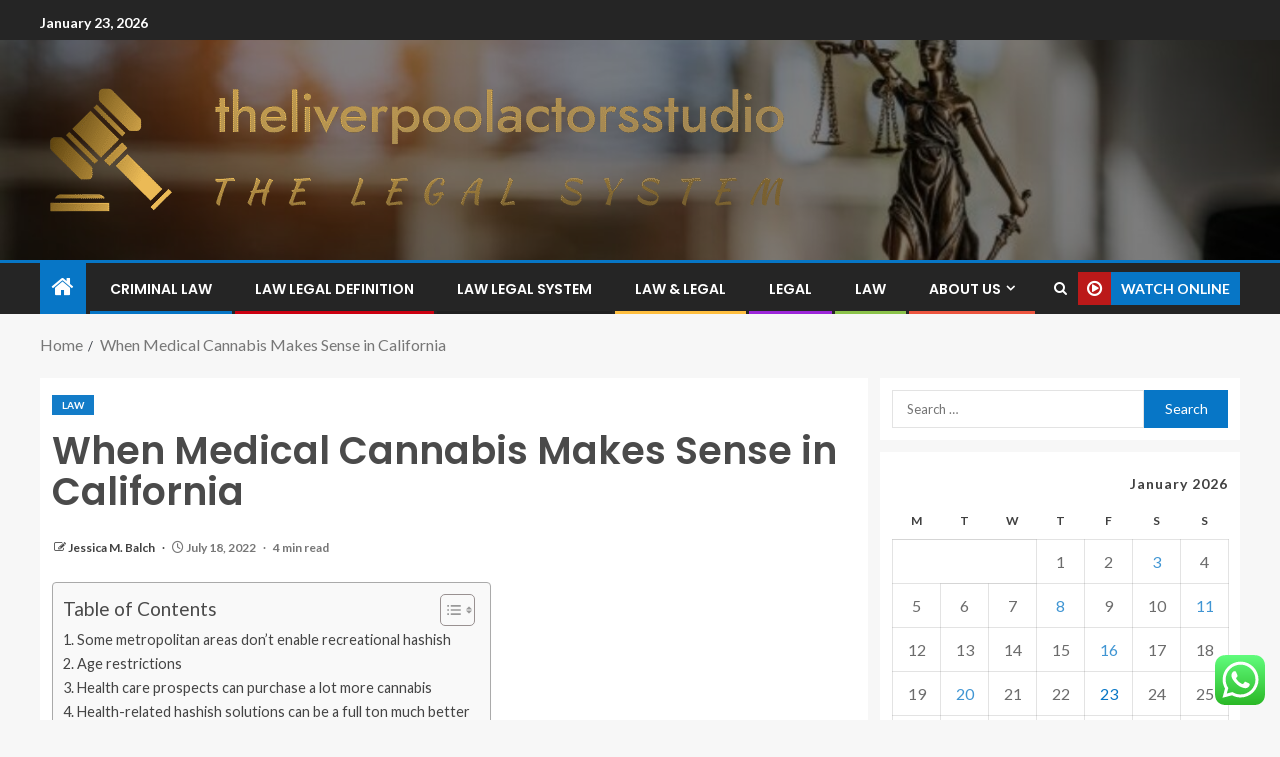

--- FILE ---
content_type: text/html; charset=UTF-8
request_url: https://theliverpoolactorsstudio.com/when-medical-cannabis-makes-sense-in-california.html
body_size: 24846
content:
<!doctype html>
<html lang="en-US">
<head>
    <meta charset="UTF-8">
    <meta name="viewport" content="width=device-width, initial-scale=1">
    <link rel="profile" href="https://gmpg.org/xfn/11">

    <title>When Medical Cannabis Makes Sense in California &#8211; theliverpoolactorsstudio</title>
<meta name='robots' content='max-image-preview:large' />
<link rel='dns-prefetch' href='//fonts.googleapis.com' />
<link rel="alternate" type="application/rss+xml" title="theliverpoolactorsstudio &raquo; Feed" href="https://theliverpoolactorsstudio.com/feed" />
<link rel="alternate" type="application/rss+xml" title="theliverpoolactorsstudio &raquo; Comments Feed" href="https://theliverpoolactorsstudio.com/comments/feed" />
<link rel="alternate" title="oEmbed (JSON)" type="application/json+oembed" href="https://theliverpoolactorsstudio.com/wp-json/oembed/1.0/embed?url=https%3A%2F%2Ftheliverpoolactorsstudio.com%2Fwhen-medical-cannabis-makes-sense-in-california.html" />
<link rel="alternate" title="oEmbed (XML)" type="text/xml+oembed" href="https://theliverpoolactorsstudio.com/wp-json/oembed/1.0/embed?url=https%3A%2F%2Ftheliverpoolactorsstudio.com%2Fwhen-medical-cannabis-makes-sense-in-california.html&#038;format=xml" />
<style id='wp-img-auto-sizes-contain-inline-css' type='text/css'>
img:is([sizes=auto i],[sizes^="auto," i]){contain-intrinsic-size:3000px 1500px}
/*# sourceURL=wp-img-auto-sizes-contain-inline-css */
</style>

<link rel='stylesheet' id='ht_ctc_main_css-css' href='https://theliverpoolactorsstudio.com/wp-content/plugins/click-to-chat-for-whatsapp/new/inc/assets/css/main.css?ver=4.36' type='text/css' media='all' />
<style id='wp-emoji-styles-inline-css' type='text/css'>

	img.wp-smiley, img.emoji {
		display: inline !important;
		border: none !important;
		box-shadow: none !important;
		height: 1em !important;
		width: 1em !important;
		margin: 0 0.07em !important;
		vertical-align: -0.1em !important;
		background: none !important;
		padding: 0 !important;
	}
/*# sourceURL=wp-emoji-styles-inline-css */
</style>
<link rel='stylesheet' id='wp-block-library-css' href='https://theliverpoolactorsstudio.com/wp-includes/css/dist/block-library/style.min.css?ver=6.9' type='text/css' media='all' />
<style id='wp-block-heading-inline-css' type='text/css'>
h1:where(.wp-block-heading).has-background,h2:where(.wp-block-heading).has-background,h3:where(.wp-block-heading).has-background,h4:where(.wp-block-heading).has-background,h5:where(.wp-block-heading).has-background,h6:where(.wp-block-heading).has-background{padding:1.25em 2.375em}h1.has-text-align-left[style*=writing-mode]:where([style*=vertical-lr]),h1.has-text-align-right[style*=writing-mode]:where([style*=vertical-rl]),h2.has-text-align-left[style*=writing-mode]:where([style*=vertical-lr]),h2.has-text-align-right[style*=writing-mode]:where([style*=vertical-rl]),h3.has-text-align-left[style*=writing-mode]:where([style*=vertical-lr]),h3.has-text-align-right[style*=writing-mode]:where([style*=vertical-rl]),h4.has-text-align-left[style*=writing-mode]:where([style*=vertical-lr]),h4.has-text-align-right[style*=writing-mode]:where([style*=vertical-rl]),h5.has-text-align-left[style*=writing-mode]:where([style*=vertical-lr]),h5.has-text-align-right[style*=writing-mode]:where([style*=vertical-rl]),h6.has-text-align-left[style*=writing-mode]:where([style*=vertical-lr]),h6.has-text-align-right[style*=writing-mode]:where([style*=vertical-rl]){rotate:180deg}
/*# sourceURL=https://theliverpoolactorsstudio.com/wp-includes/blocks/heading/style.min.css */
</style>
<style id='wp-block-image-inline-css' type='text/css'>
.wp-block-image>a,.wp-block-image>figure>a{display:inline-block}.wp-block-image img{box-sizing:border-box;height:auto;max-width:100%;vertical-align:bottom}@media not (prefers-reduced-motion){.wp-block-image img.hide{visibility:hidden}.wp-block-image img.show{animation:show-content-image .4s}}.wp-block-image[style*=border-radius] img,.wp-block-image[style*=border-radius]>a{border-radius:inherit}.wp-block-image.has-custom-border img{box-sizing:border-box}.wp-block-image.aligncenter{text-align:center}.wp-block-image.alignfull>a,.wp-block-image.alignwide>a{width:100%}.wp-block-image.alignfull img,.wp-block-image.alignwide img{height:auto;width:100%}.wp-block-image .aligncenter,.wp-block-image .alignleft,.wp-block-image .alignright,.wp-block-image.aligncenter,.wp-block-image.alignleft,.wp-block-image.alignright{display:table}.wp-block-image .aligncenter>figcaption,.wp-block-image .alignleft>figcaption,.wp-block-image .alignright>figcaption,.wp-block-image.aligncenter>figcaption,.wp-block-image.alignleft>figcaption,.wp-block-image.alignright>figcaption{caption-side:bottom;display:table-caption}.wp-block-image .alignleft{float:left;margin:.5em 1em .5em 0}.wp-block-image .alignright{float:right;margin:.5em 0 .5em 1em}.wp-block-image .aligncenter{margin-left:auto;margin-right:auto}.wp-block-image :where(figcaption){margin-bottom:1em;margin-top:.5em}.wp-block-image.is-style-circle-mask img{border-radius:9999px}@supports ((-webkit-mask-image:none) or (mask-image:none)) or (-webkit-mask-image:none){.wp-block-image.is-style-circle-mask img{border-radius:0;-webkit-mask-image:url('data:image/svg+xml;utf8,<svg viewBox="0 0 100 100" xmlns="http://www.w3.org/2000/svg"><circle cx="50" cy="50" r="50"/></svg>');mask-image:url('data:image/svg+xml;utf8,<svg viewBox="0 0 100 100" xmlns="http://www.w3.org/2000/svg"><circle cx="50" cy="50" r="50"/></svg>');mask-mode:alpha;-webkit-mask-position:center;mask-position:center;-webkit-mask-repeat:no-repeat;mask-repeat:no-repeat;-webkit-mask-size:contain;mask-size:contain}}:root :where(.wp-block-image.is-style-rounded img,.wp-block-image .is-style-rounded img){border-radius:9999px}.wp-block-image figure{margin:0}.wp-lightbox-container{display:flex;flex-direction:column;position:relative}.wp-lightbox-container img{cursor:zoom-in}.wp-lightbox-container img:hover+button{opacity:1}.wp-lightbox-container button{align-items:center;backdrop-filter:blur(16px) saturate(180%);background-color:#5a5a5a40;border:none;border-radius:4px;cursor:zoom-in;display:flex;height:20px;justify-content:center;opacity:0;padding:0;position:absolute;right:16px;text-align:center;top:16px;width:20px;z-index:100}@media not (prefers-reduced-motion){.wp-lightbox-container button{transition:opacity .2s ease}}.wp-lightbox-container button:focus-visible{outline:3px auto #5a5a5a40;outline:3px auto -webkit-focus-ring-color;outline-offset:3px}.wp-lightbox-container button:hover{cursor:pointer;opacity:1}.wp-lightbox-container button:focus{opacity:1}.wp-lightbox-container button:focus,.wp-lightbox-container button:hover,.wp-lightbox-container button:not(:hover):not(:active):not(.has-background){background-color:#5a5a5a40;border:none}.wp-lightbox-overlay{box-sizing:border-box;cursor:zoom-out;height:100vh;left:0;overflow:hidden;position:fixed;top:0;visibility:hidden;width:100%;z-index:100000}.wp-lightbox-overlay .close-button{align-items:center;cursor:pointer;display:flex;justify-content:center;min-height:40px;min-width:40px;padding:0;position:absolute;right:calc(env(safe-area-inset-right) + 16px);top:calc(env(safe-area-inset-top) + 16px);z-index:5000000}.wp-lightbox-overlay .close-button:focus,.wp-lightbox-overlay .close-button:hover,.wp-lightbox-overlay .close-button:not(:hover):not(:active):not(.has-background){background:none;border:none}.wp-lightbox-overlay .lightbox-image-container{height:var(--wp--lightbox-container-height);left:50%;overflow:hidden;position:absolute;top:50%;transform:translate(-50%,-50%);transform-origin:top left;width:var(--wp--lightbox-container-width);z-index:9999999999}.wp-lightbox-overlay .wp-block-image{align-items:center;box-sizing:border-box;display:flex;height:100%;justify-content:center;margin:0;position:relative;transform-origin:0 0;width:100%;z-index:3000000}.wp-lightbox-overlay .wp-block-image img{height:var(--wp--lightbox-image-height);min-height:var(--wp--lightbox-image-height);min-width:var(--wp--lightbox-image-width);width:var(--wp--lightbox-image-width)}.wp-lightbox-overlay .wp-block-image figcaption{display:none}.wp-lightbox-overlay button{background:none;border:none}.wp-lightbox-overlay .scrim{background-color:#fff;height:100%;opacity:.9;position:absolute;width:100%;z-index:2000000}.wp-lightbox-overlay.active{visibility:visible}@media not (prefers-reduced-motion){.wp-lightbox-overlay.active{animation:turn-on-visibility .25s both}.wp-lightbox-overlay.active img{animation:turn-on-visibility .35s both}.wp-lightbox-overlay.show-closing-animation:not(.active){animation:turn-off-visibility .35s both}.wp-lightbox-overlay.show-closing-animation:not(.active) img{animation:turn-off-visibility .25s both}.wp-lightbox-overlay.zoom.active{animation:none;opacity:1;visibility:visible}.wp-lightbox-overlay.zoom.active .lightbox-image-container{animation:lightbox-zoom-in .4s}.wp-lightbox-overlay.zoom.active .lightbox-image-container img{animation:none}.wp-lightbox-overlay.zoom.active .scrim{animation:turn-on-visibility .4s forwards}.wp-lightbox-overlay.zoom.show-closing-animation:not(.active){animation:none}.wp-lightbox-overlay.zoom.show-closing-animation:not(.active) .lightbox-image-container{animation:lightbox-zoom-out .4s}.wp-lightbox-overlay.zoom.show-closing-animation:not(.active) .lightbox-image-container img{animation:none}.wp-lightbox-overlay.zoom.show-closing-animation:not(.active) .scrim{animation:turn-off-visibility .4s forwards}}@keyframes show-content-image{0%{visibility:hidden}99%{visibility:hidden}to{visibility:visible}}@keyframes turn-on-visibility{0%{opacity:0}to{opacity:1}}@keyframes turn-off-visibility{0%{opacity:1;visibility:visible}99%{opacity:0;visibility:visible}to{opacity:0;visibility:hidden}}@keyframes lightbox-zoom-in{0%{transform:translate(calc((-100vw + var(--wp--lightbox-scrollbar-width))/2 + var(--wp--lightbox-initial-left-position)),calc(-50vh + var(--wp--lightbox-initial-top-position))) scale(var(--wp--lightbox-scale))}to{transform:translate(-50%,-50%) scale(1)}}@keyframes lightbox-zoom-out{0%{transform:translate(-50%,-50%) scale(1);visibility:visible}99%{visibility:visible}to{transform:translate(calc((-100vw + var(--wp--lightbox-scrollbar-width))/2 + var(--wp--lightbox-initial-left-position)),calc(-50vh + var(--wp--lightbox-initial-top-position))) scale(var(--wp--lightbox-scale));visibility:hidden}}
/*# sourceURL=https://theliverpoolactorsstudio.com/wp-includes/blocks/image/style.min.css */
</style>
<style id='wp-block-image-theme-inline-css' type='text/css'>
:root :where(.wp-block-image figcaption){color:#555;font-size:13px;text-align:center}.is-dark-theme :root :where(.wp-block-image figcaption){color:#ffffffa6}.wp-block-image{margin:0 0 1em}
/*# sourceURL=https://theliverpoolactorsstudio.com/wp-includes/blocks/image/theme.min.css */
</style>
<style id='wp-block-list-inline-css' type='text/css'>
ol,ul{box-sizing:border-box}:root :where(.wp-block-list.has-background){padding:1.25em 2.375em}
/*# sourceURL=https://theliverpoolactorsstudio.com/wp-includes/blocks/list/style.min.css */
</style>
<style id='wp-block-paragraph-inline-css' type='text/css'>
.is-small-text{font-size:.875em}.is-regular-text{font-size:1em}.is-large-text{font-size:2.25em}.is-larger-text{font-size:3em}.has-drop-cap:not(:focus):first-letter{float:left;font-size:8.4em;font-style:normal;font-weight:100;line-height:.68;margin:.05em .1em 0 0;text-transform:uppercase}body.rtl .has-drop-cap:not(:focus):first-letter{float:none;margin-left:.1em}p.has-drop-cap.has-background{overflow:hidden}:root :where(p.has-background){padding:1.25em 2.375em}:where(p.has-text-color:not(.has-link-color)) a{color:inherit}p.has-text-align-left[style*="writing-mode:vertical-lr"],p.has-text-align-right[style*="writing-mode:vertical-rl"]{rotate:180deg}
/*# sourceURL=https://theliverpoolactorsstudio.com/wp-includes/blocks/paragraph/style.min.css */
</style>
<style id='global-styles-inline-css' type='text/css'>
:root{--wp--preset--aspect-ratio--square: 1;--wp--preset--aspect-ratio--4-3: 4/3;--wp--preset--aspect-ratio--3-4: 3/4;--wp--preset--aspect-ratio--3-2: 3/2;--wp--preset--aspect-ratio--2-3: 2/3;--wp--preset--aspect-ratio--16-9: 16/9;--wp--preset--aspect-ratio--9-16: 9/16;--wp--preset--color--black: #000000;--wp--preset--color--cyan-bluish-gray: #abb8c3;--wp--preset--color--white: #ffffff;--wp--preset--color--pale-pink: #f78da7;--wp--preset--color--vivid-red: #cf2e2e;--wp--preset--color--luminous-vivid-orange: #ff6900;--wp--preset--color--luminous-vivid-amber: #fcb900;--wp--preset--color--light-green-cyan: #7bdcb5;--wp--preset--color--vivid-green-cyan: #00d084;--wp--preset--color--pale-cyan-blue: #8ed1fc;--wp--preset--color--vivid-cyan-blue: #0693e3;--wp--preset--color--vivid-purple: #9b51e0;--wp--preset--gradient--vivid-cyan-blue-to-vivid-purple: linear-gradient(135deg,rgb(6,147,227) 0%,rgb(155,81,224) 100%);--wp--preset--gradient--light-green-cyan-to-vivid-green-cyan: linear-gradient(135deg,rgb(122,220,180) 0%,rgb(0,208,130) 100%);--wp--preset--gradient--luminous-vivid-amber-to-luminous-vivid-orange: linear-gradient(135deg,rgb(252,185,0) 0%,rgb(255,105,0) 100%);--wp--preset--gradient--luminous-vivid-orange-to-vivid-red: linear-gradient(135deg,rgb(255,105,0) 0%,rgb(207,46,46) 100%);--wp--preset--gradient--very-light-gray-to-cyan-bluish-gray: linear-gradient(135deg,rgb(238,238,238) 0%,rgb(169,184,195) 100%);--wp--preset--gradient--cool-to-warm-spectrum: linear-gradient(135deg,rgb(74,234,220) 0%,rgb(151,120,209) 20%,rgb(207,42,186) 40%,rgb(238,44,130) 60%,rgb(251,105,98) 80%,rgb(254,248,76) 100%);--wp--preset--gradient--blush-light-purple: linear-gradient(135deg,rgb(255,206,236) 0%,rgb(152,150,240) 100%);--wp--preset--gradient--blush-bordeaux: linear-gradient(135deg,rgb(254,205,165) 0%,rgb(254,45,45) 50%,rgb(107,0,62) 100%);--wp--preset--gradient--luminous-dusk: linear-gradient(135deg,rgb(255,203,112) 0%,rgb(199,81,192) 50%,rgb(65,88,208) 100%);--wp--preset--gradient--pale-ocean: linear-gradient(135deg,rgb(255,245,203) 0%,rgb(182,227,212) 50%,rgb(51,167,181) 100%);--wp--preset--gradient--electric-grass: linear-gradient(135deg,rgb(202,248,128) 0%,rgb(113,206,126) 100%);--wp--preset--gradient--midnight: linear-gradient(135deg,rgb(2,3,129) 0%,rgb(40,116,252) 100%);--wp--preset--font-size--small: 13px;--wp--preset--font-size--medium: 20px;--wp--preset--font-size--large: 36px;--wp--preset--font-size--x-large: 42px;--wp--preset--spacing--20: 0.44rem;--wp--preset--spacing--30: 0.67rem;--wp--preset--spacing--40: 1rem;--wp--preset--spacing--50: 1.5rem;--wp--preset--spacing--60: 2.25rem;--wp--preset--spacing--70: 3.38rem;--wp--preset--spacing--80: 5.06rem;--wp--preset--shadow--natural: 6px 6px 9px rgba(0, 0, 0, 0.2);--wp--preset--shadow--deep: 12px 12px 50px rgba(0, 0, 0, 0.4);--wp--preset--shadow--sharp: 6px 6px 0px rgba(0, 0, 0, 0.2);--wp--preset--shadow--outlined: 6px 6px 0px -3px rgb(255, 255, 255), 6px 6px rgb(0, 0, 0);--wp--preset--shadow--crisp: 6px 6px 0px rgb(0, 0, 0);}:root { --wp--style--global--content-size: 805px;--wp--style--global--wide-size: 1200px; }:where(body) { margin: 0; }.wp-site-blocks > .alignleft { float: left; margin-right: 2em; }.wp-site-blocks > .alignright { float: right; margin-left: 2em; }.wp-site-blocks > .aligncenter { justify-content: center; margin-left: auto; margin-right: auto; }:where(.wp-site-blocks) > * { margin-block-start: 24px; margin-block-end: 0; }:where(.wp-site-blocks) > :first-child { margin-block-start: 0; }:where(.wp-site-blocks) > :last-child { margin-block-end: 0; }:root { --wp--style--block-gap: 24px; }:root :where(.is-layout-flow) > :first-child{margin-block-start: 0;}:root :where(.is-layout-flow) > :last-child{margin-block-end: 0;}:root :where(.is-layout-flow) > *{margin-block-start: 24px;margin-block-end: 0;}:root :where(.is-layout-constrained) > :first-child{margin-block-start: 0;}:root :where(.is-layout-constrained) > :last-child{margin-block-end: 0;}:root :where(.is-layout-constrained) > *{margin-block-start: 24px;margin-block-end: 0;}:root :where(.is-layout-flex){gap: 24px;}:root :where(.is-layout-grid){gap: 24px;}.is-layout-flow > .alignleft{float: left;margin-inline-start: 0;margin-inline-end: 2em;}.is-layout-flow > .alignright{float: right;margin-inline-start: 2em;margin-inline-end: 0;}.is-layout-flow > .aligncenter{margin-left: auto !important;margin-right: auto !important;}.is-layout-constrained > .alignleft{float: left;margin-inline-start: 0;margin-inline-end: 2em;}.is-layout-constrained > .alignright{float: right;margin-inline-start: 2em;margin-inline-end: 0;}.is-layout-constrained > .aligncenter{margin-left: auto !important;margin-right: auto !important;}.is-layout-constrained > :where(:not(.alignleft):not(.alignright):not(.alignfull)){max-width: var(--wp--style--global--content-size);margin-left: auto !important;margin-right: auto !important;}.is-layout-constrained > .alignwide{max-width: var(--wp--style--global--wide-size);}body .is-layout-flex{display: flex;}.is-layout-flex{flex-wrap: wrap;align-items: center;}.is-layout-flex > :is(*, div){margin: 0;}body .is-layout-grid{display: grid;}.is-layout-grid > :is(*, div){margin: 0;}body{padding-top: 0px;padding-right: 0px;padding-bottom: 0px;padding-left: 0px;}a:where(:not(.wp-element-button)){text-decoration: none;}:root :where(.wp-element-button, .wp-block-button__link){background-color: #32373c;border-radius: 0;border-width: 0;color: #fff;font-family: inherit;font-size: inherit;font-style: inherit;font-weight: inherit;letter-spacing: inherit;line-height: inherit;padding-top: calc(0.667em + 2px);padding-right: calc(1.333em + 2px);padding-bottom: calc(0.667em + 2px);padding-left: calc(1.333em + 2px);text-decoration: none;text-transform: inherit;}.has-black-color{color: var(--wp--preset--color--black) !important;}.has-cyan-bluish-gray-color{color: var(--wp--preset--color--cyan-bluish-gray) !important;}.has-white-color{color: var(--wp--preset--color--white) !important;}.has-pale-pink-color{color: var(--wp--preset--color--pale-pink) !important;}.has-vivid-red-color{color: var(--wp--preset--color--vivid-red) !important;}.has-luminous-vivid-orange-color{color: var(--wp--preset--color--luminous-vivid-orange) !important;}.has-luminous-vivid-amber-color{color: var(--wp--preset--color--luminous-vivid-amber) !important;}.has-light-green-cyan-color{color: var(--wp--preset--color--light-green-cyan) !important;}.has-vivid-green-cyan-color{color: var(--wp--preset--color--vivid-green-cyan) !important;}.has-pale-cyan-blue-color{color: var(--wp--preset--color--pale-cyan-blue) !important;}.has-vivid-cyan-blue-color{color: var(--wp--preset--color--vivid-cyan-blue) !important;}.has-vivid-purple-color{color: var(--wp--preset--color--vivid-purple) !important;}.has-black-background-color{background-color: var(--wp--preset--color--black) !important;}.has-cyan-bluish-gray-background-color{background-color: var(--wp--preset--color--cyan-bluish-gray) !important;}.has-white-background-color{background-color: var(--wp--preset--color--white) !important;}.has-pale-pink-background-color{background-color: var(--wp--preset--color--pale-pink) !important;}.has-vivid-red-background-color{background-color: var(--wp--preset--color--vivid-red) !important;}.has-luminous-vivid-orange-background-color{background-color: var(--wp--preset--color--luminous-vivid-orange) !important;}.has-luminous-vivid-amber-background-color{background-color: var(--wp--preset--color--luminous-vivid-amber) !important;}.has-light-green-cyan-background-color{background-color: var(--wp--preset--color--light-green-cyan) !important;}.has-vivid-green-cyan-background-color{background-color: var(--wp--preset--color--vivid-green-cyan) !important;}.has-pale-cyan-blue-background-color{background-color: var(--wp--preset--color--pale-cyan-blue) !important;}.has-vivid-cyan-blue-background-color{background-color: var(--wp--preset--color--vivid-cyan-blue) !important;}.has-vivid-purple-background-color{background-color: var(--wp--preset--color--vivid-purple) !important;}.has-black-border-color{border-color: var(--wp--preset--color--black) !important;}.has-cyan-bluish-gray-border-color{border-color: var(--wp--preset--color--cyan-bluish-gray) !important;}.has-white-border-color{border-color: var(--wp--preset--color--white) !important;}.has-pale-pink-border-color{border-color: var(--wp--preset--color--pale-pink) !important;}.has-vivid-red-border-color{border-color: var(--wp--preset--color--vivid-red) !important;}.has-luminous-vivid-orange-border-color{border-color: var(--wp--preset--color--luminous-vivid-orange) !important;}.has-luminous-vivid-amber-border-color{border-color: var(--wp--preset--color--luminous-vivid-amber) !important;}.has-light-green-cyan-border-color{border-color: var(--wp--preset--color--light-green-cyan) !important;}.has-vivid-green-cyan-border-color{border-color: var(--wp--preset--color--vivid-green-cyan) !important;}.has-pale-cyan-blue-border-color{border-color: var(--wp--preset--color--pale-cyan-blue) !important;}.has-vivid-cyan-blue-border-color{border-color: var(--wp--preset--color--vivid-cyan-blue) !important;}.has-vivid-purple-border-color{border-color: var(--wp--preset--color--vivid-purple) !important;}.has-vivid-cyan-blue-to-vivid-purple-gradient-background{background: var(--wp--preset--gradient--vivid-cyan-blue-to-vivid-purple) !important;}.has-light-green-cyan-to-vivid-green-cyan-gradient-background{background: var(--wp--preset--gradient--light-green-cyan-to-vivid-green-cyan) !important;}.has-luminous-vivid-amber-to-luminous-vivid-orange-gradient-background{background: var(--wp--preset--gradient--luminous-vivid-amber-to-luminous-vivid-orange) !important;}.has-luminous-vivid-orange-to-vivid-red-gradient-background{background: var(--wp--preset--gradient--luminous-vivid-orange-to-vivid-red) !important;}.has-very-light-gray-to-cyan-bluish-gray-gradient-background{background: var(--wp--preset--gradient--very-light-gray-to-cyan-bluish-gray) !important;}.has-cool-to-warm-spectrum-gradient-background{background: var(--wp--preset--gradient--cool-to-warm-spectrum) !important;}.has-blush-light-purple-gradient-background{background: var(--wp--preset--gradient--blush-light-purple) !important;}.has-blush-bordeaux-gradient-background{background: var(--wp--preset--gradient--blush-bordeaux) !important;}.has-luminous-dusk-gradient-background{background: var(--wp--preset--gradient--luminous-dusk) !important;}.has-pale-ocean-gradient-background{background: var(--wp--preset--gradient--pale-ocean) !important;}.has-electric-grass-gradient-background{background: var(--wp--preset--gradient--electric-grass) !important;}.has-midnight-gradient-background{background: var(--wp--preset--gradient--midnight) !important;}.has-small-font-size{font-size: var(--wp--preset--font-size--small) !important;}.has-medium-font-size{font-size: var(--wp--preset--font-size--medium) !important;}.has-large-font-size{font-size: var(--wp--preset--font-size--large) !important;}.has-x-large-font-size{font-size: var(--wp--preset--font-size--x-large) !important;}
/*# sourceURL=global-styles-inline-css */
</style>

<link rel='stylesheet' id='contact-form-7-css' href='https://theliverpoolactorsstudio.com/wp-content/plugins/contact-form-7/includes/css/styles.css?ver=6.1.4' type='text/css' media='all' />
<style id='contact-form-7-inline-css' type='text/css'>
.wpcf7 .wpcf7-recaptcha iframe {margin-bottom: 0;}.wpcf7 .wpcf7-recaptcha[data-align="center"] > div {margin: 0 auto;}.wpcf7 .wpcf7-recaptcha[data-align="right"] > div {margin: 0 0 0 auto;}
/*# sourceURL=contact-form-7-inline-css */
</style>
<link rel='stylesheet' id='ez-toc-css' href='https://theliverpoolactorsstudio.com/wp-content/plugins/easy-table-of-contents/assets/css/screen.min.css?ver=2.0.80' type='text/css' media='all' />
<style id='ez-toc-inline-css' type='text/css'>
div#ez-toc-container .ez-toc-title {font-size: 120%;}div#ez-toc-container .ez-toc-title {font-weight: 500;}div#ez-toc-container ul li , div#ez-toc-container ul li a {font-size: 95%;}div#ez-toc-container ul li , div#ez-toc-container ul li a {font-weight: 500;}div#ez-toc-container nav ul ul li {font-size: 90%;}.ez-toc-box-title {font-weight: bold; margin-bottom: 10px; text-align: center; text-transform: uppercase; letter-spacing: 1px; color: #666; padding-bottom: 5px;position:absolute;top:-4%;left:5%;background-color: inherit;transition: top 0.3s ease;}.ez-toc-box-title.toc-closed {top:-25%;}
.ez-toc-container-direction {direction: ltr;}.ez-toc-counter ul{counter-reset: item ;}.ez-toc-counter nav ul li a::before {content: counters(item, '.', decimal) '. ';display: inline-block;counter-increment: item;flex-grow: 0;flex-shrink: 0;margin-right: .2em; float: left; }.ez-toc-widget-direction {direction: ltr;}.ez-toc-widget-container ul{counter-reset: item ;}.ez-toc-widget-container nav ul li a::before {content: counters(item, '.', decimal) '. ';display: inline-block;counter-increment: item;flex-grow: 0;flex-shrink: 0;margin-right: .2em; float: left; }
/*# sourceURL=ez-toc-inline-css */
</style>
<link rel='stylesheet' id='aft-icons-css' href='https://theliverpoolactorsstudio.com/wp-content/themes/enternews/assets/icons/style.css?ver=6.9' type='text/css' media='all' />
<link rel='stylesheet' id='bootstrap-css' href='https://theliverpoolactorsstudio.com/wp-content/themes/enternews/assets/bootstrap/css/bootstrap.min.css?ver=6.9' type='text/css' media='all' />
<link rel='stylesheet' id='slick-css-css' href='https://theliverpoolactorsstudio.com/wp-content/themes/enternews/assets/slick/css/slick.min.css?ver=6.9' type='text/css' media='all' />
<link rel='stylesheet' id='sidr-css' href='https://theliverpoolactorsstudio.com/wp-content/themes/enternews/assets/sidr/css/jquery.sidr.dark.css?ver=6.9' type='text/css' media='all' />
<link rel='stylesheet' id='magnific-popup-css' href='https://theliverpoolactorsstudio.com/wp-content/themes/enternews/assets/magnific-popup/magnific-popup.css?ver=6.9' type='text/css' media='all' />
<link rel='stylesheet' id='enternews-google-fonts-css' href='https://fonts.googleapis.com/css?family=Lato:400,300,400italic,900,700|Poppins:300,400,500,600,700|Roboto:100,300,400,500,700&#038;subset=latin,latin-ext' type='text/css' media='all' />
<link rel='stylesheet' id='enternews-style-css' href='https://theliverpoolactorsstudio.com/wp-content/themes/enternews/style.css?ver=6.9' type='text/css' media='all' />
<style id='enternews-style-inline-css' type='text/css'>

        
            body,
            button,
            input,
            select,
            optgroup,
            textarea,
            p,
            .min-read,
            .enternews-widget.widget ul.cat-links li a
            {
            font-family: Lato;
            }
        
                    .enternews-widget.widget ul.nav-tabs li a,
            .nav-tabs>li,
            .main-navigation ul li a,
            body .post-excerpt,
            .sidebar-area .social-widget-menu ul li a .screen-reader-text,
            .site-title, h1, h2, h3, h4, h5, h6 {
            font-family: Poppins;
            }
        
                    .enternews-widget.widget .widget-title + ul li a,
            h4.af-author-display-name,
            .exclusive-posts .marquee a .circle-title-texts h4,
            .read-title h4 {
            font-family: Roboto;
            }

        

                    #af-preloader{
            background-color: #f5f2ee            }
        
        
            body.aft-default-mode .aft-widget-background-secondary-background.widget.enternews_youtube_video_slider_widget .widget-block .af-widget-body,
            body .post-excerpt::before,
            .enternews-widget .woocommerce-product-search button[type="submit"],
            body .enternews_author_info_widget.aft-widget-background-secondary-background.widget .widget-block,
            body .aft-widget-background-secondary-background.widget .widget-block .read-single,
            .secondary-sidebar-background #secondary,
            body .enternews_tabbed_posts_widget .nav-tabs > li > a.active,
            body .enternews_tabbed_posts_widget .nav-tabs > li > a.active:hover,
            body.aft-default-mode .enternews_posts_slider_widget.aft-widget-background-secondary-background .widget-block,
            body.aft-dark-mode .enternews_posts_slider_widget.aft-widget-background-secondary-background .widget-block,

            .aft-widget-background-secondary-background .social-widget-menu ul li a,
            .aft-widget-background-secondary-background .social-widget-menu ul li a[href*="facebook.com"],
            .aft-widget-background-secondary-background .social-widget-menu ul li a[href*="dribble.com"],
            .aft-widget-background-secondary-background .social-widget-menu ul li a[href*="vk.com"],
            .aft-widget-background-secondary-background .social-widget-menu ul li a[href*="x.com"],
            .aft-widget-background-secondary-background .social-widget-menu ul li a[href*="twitter.com"],
            .aft-widget-background-secondary-background .social-widget-menu ul li a[href*="linkedin.com"],
            .aft-widget-background-secondary-background .social-widget-menu ul li a[href*="instagram.com"],
            .aft-widget-background-secondary-background .social-widget-menu ul li a[href*="youtube.com"],
            .aft-widget-background-secondary-background .social-widget-menu ul li a[href*="vimeo.com"],
            .aft-widget-background-secondary-background .social-widget-menu ul li a[href*="pinterest.com"],
            .aft-widget-background-secondary-background .social-widget-menu ul li a[href*="tumblr.com"],
            .aft-widget-background-secondary-background .social-widget-menu ul li a[href*="wordpress.org"],
            .aft-widget-background-secondary-background .social-widget-menu ul li a[href*="whatsapp.com"],
            .aft-widget-background-secondary-background .social-widget-menu ul li a[href*="reddit.com"],
            .aft-widget-background-secondary-background .social-widget-menu ul li a[href*="t.me"],
            .aft-widget-background-secondary-background .social-widget-menu ul li a[href*="ok.ru"],
            .aft-widget-background-secondary-background .social-widget-menu ul li a[href*="wechat.com"],
            .aft-widget-background-secondary-background .social-widget-menu ul li a[href*="weibo.com"],
            .aft-widget-background-secondary-background .social-widget-menu ul li a[href*="github.com"],

            body.aft-dark-mode .is-style-fill a.wp-block-button__link:not(.has-text-color),
            body.aft-default-mode .is-style-fill a.wp-block-button__link:not(.has-text-color),

            body.aft-default-mode .aft-main-banner-section .af-banner-carousel-1.secondary-background,
            body.aft-dark-mode .aft-main-banner-section .af-banner-carousel-1.secondary-background,

            body.aft-default-mode .aft-main-banner-section .af-editors-pick .secondary-background .af-sec-post .read-single,
            body.aft-dark-mode .aft-main-banner-section .af-editors-pick .secondary-background .af-sec-post .read-single,

            body.aft-default-mode .aft-main-banner-section .af-trending-news-part .trending-posts.secondary-background .read-single,
            body.aft-dark-mode .aft-main-banner-section .af-trending-news-part .trending-posts.secondary-background .read-single,

            body.aft-dark-mode.alternative-sidebar-background #secondary .widget-title .header-after::before,
            body.aft-default-mode .wp-block-group .wp-block-comments-title::before,
            body.aft-default-mode .wp-block-group .wp-block-heading::before,
            body.aft-default-mode .wp-block-search__label::before,
            body .widget-title .header-after:before,
            body .widget-title .category-color-1.header-after::before,
            body .header-style1 .header-right-part .popular-tag-custom-link > div.custom-menu-link a > span,
            body .aft-home-icon,
            body.aft-dark-mode input[type="submit"],
            body .entry-header-details .af-post-format i:after,
            body.aft-default-mode .enternews-pagination .nav-links .page-numbers.current,
            body #scroll-up,
            .wp-block-search__button,
            body.aft-dark-mode button,
            body.aft-dark-mode input[type="button"],
            body.aft-dark-mode input[type="reset"],
            body.aft-dark-mode input[type="submit"],
            body input[type="reset"],
            body input[type="submit"],
            body input[type="button"],
            body .inner-suscribe input[type=submit],
            body .widget-title .header-after:after,
            body .widget-title .category-color-1.header-after:after,
            body.aft-default-mode .inner-suscribe input[type=submit],
            body.aft-default-mode .enternews_tabbed_posts_widget .nav-tabs > li > a.active:hover,
            body.aft-default-mode .enternews_tabbed_posts_widget .nav-tabs > li > a.active,
            body .aft-main-banner-section .aft-trending-latest-popular .nav-tabs>li.active,
            body .header-style1 .header-right-part > div.custom-menu-link > a,
            body .aft-popular-taxonomies-lists ul li a span.tag-count,
            body .aft-widget-background-secondary-background.widget .widget-block .read-single
            {
            background-color: #0776C6;
            }
            body.aft-dark-mode .is-style-outline a.wp-block-button__link:not(.has-text-color):hover,
            body.aft-default-mode .is-style-outline a.wp-block-button__link:not(.has-text-color):hover,
            body.aft-dark-mode .is-style-outline a.wp-block-button__link:not(.has-text-color),
            body.aft-default-mode .is-style-outline a.wp-block-button__link:not(.has-text-color),
            body.aft-dark-mode:not(.alternative-sidebar-background) #secondary .color-pad .wp-calendar-nav span a:not(.enternews-categories),
            body .enternews-pagination .nav-links .page-numbers:not(.current),
            body.aft-dark-mode .site-footer #wp-calendar tfoot tr td a,
            body.aft-dark-mode #wp-calendar tfoot td a,
            body.aft-default-mode .site-footer #wp-calendar tfoot tr td a,
            body.aft-default-mode #wp-calendar tfoot td a,
            body.aft-dark-mode #wp-calendar tfoot td a,
            body.aft-default-mode .wp-calendar-nav span a,
            body.aft-default-mode .wp-calendar-nav span a:visited,
            body.aft-dark-mode .wp-calendar-nav span a,
            body.aft-dark-mode #wp-calendar tbody td a,
            body.aft-dark-mode #wp-calendar tbody td#today,
            body.aft-dark-mode:not(.alternative-sidebar-background) #secondary .color-pad #wp-calendar tbody td a:not(.enternews-categories),
            body.aft-default-mode #wp-calendar tbody td#today,
            body.aft-default-mode #wp-calendar tbody td a,
            body.aft-default-mode .sticky .read-title h4 a:before {
            color: #0776C6;
            }

            body .post-excerpt {
            border-left-color: #0776C6;
            }

            body.aft-dark-mode .read-img .min-read-post-comment:after,
            body.aft-default-mode .read-img .min-read-post-comment:after{
            border-top-color: #0776C6;
            }

            body .af-fancy-spinner .af-ring:nth-child(1){
            border-right-color: #0776C6;
            }
            body.aft-dark-mode .enternews-pagination .nav-links .page-numbers.current {
            background-color: #0776C6;
            }
            body.aft-dark-mode .is-style-outline a.wp-block-button__link:not(.has-text-color),
            body.aft-default-mode .is-style-outline a.wp-block-button__link:not(.has-text-color),
            body.aft-dark-mode .enternews-pagination .nav-links .page-numbers,
            body.aft-default-mode .enternews-pagination .nav-links .page-numbers,
            body .af-sp-wave:after,
            body .bottom-bar{
            border-color: #0776C6;
            }

        
        .elementor-default .elementor-section.elementor-section-full_width > .elementor-container,
        .elementor-default .elementor-section.elementor-section-boxed > .elementor-container,
        .elementor-page .elementor-section.elementor-section-full_width > .elementor-container,
        .elementor-page .elementor-section.elementor-section-boxed > .elementor-container{
        max-width: 1200px;
        }
        .full-width-content .elementor-section-stretched,
        .align-content-left .elementor-section-stretched,
        .align-content-right .elementor-section-stretched {
        max-width: 100%;
        left: 0 !important;
        }

/*# sourceURL=enternews-style-inline-css */
</style>
<script type="text/javascript" src="https://theliverpoolactorsstudio.com/wp-includes/js/jquery/jquery.min.js?ver=3.7.1" id="jquery-core-js"></script>
<script type="text/javascript" src="https://theliverpoolactorsstudio.com/wp-includes/js/jquery/jquery-migrate.min.js?ver=3.4.1" id="jquery-migrate-js"></script>
<link rel="https://api.w.org/" href="https://theliverpoolactorsstudio.com/wp-json/" /><link rel="alternate" title="JSON" type="application/json" href="https://theliverpoolactorsstudio.com/wp-json/wp/v2/posts/2805" /><link rel="EditURI" type="application/rsd+xml" title="RSD" href="https://theliverpoolactorsstudio.com/xmlrpc.php?rsd" />
<meta name="generator" content="WordPress 6.9" />
<link rel="canonical" href="https://theliverpoolactorsstudio.com/when-medical-cannabis-makes-sense-in-california.html" />
<link rel='shortlink' href='https://theliverpoolactorsstudio.com/?p=2805' />
<!-- HFCM by 99 Robots - Snippet # 5: gsc -->
<meta name="google-site-verification" content="Ixrl8cePXoAkCkQ5qrsDxsBWISRHS2Jsrjqdj2wFOBw" />
<!-- /end HFCM by 99 Robots -->
        <style type="text/css">
                        .site-title,
            .site-description {
                position: absolute;
                clip: rect(1px, 1px, 1px, 1px);
                display: none;
            }

            
            

        </style>
        <link rel="icon" href="https://theliverpoolactorsstudio.com/wp-content/uploads/2025/06/cropped-cover-scaled-1-32x32.png" sizes="32x32" />
<link rel="icon" href="https://theliverpoolactorsstudio.com/wp-content/uploads/2025/06/cropped-cover-scaled-1-192x192.png" sizes="192x192" />
<link rel="apple-touch-icon" href="https://theliverpoolactorsstudio.com/wp-content/uploads/2025/06/cropped-cover-scaled-1-180x180.png" />
<meta name="msapplication-TileImage" content="https://theliverpoolactorsstudio.com/wp-content/uploads/2025/06/cropped-cover-scaled-1-270x270.png" />
<link rel="preload" as="image" href="https://thenationaltriallawyers.org/wp-content/uploads/KRN9bQUaOmq_e50p21vq2A1XMV07Lb1RZpW6_vtzJRj6wr7fMF0B9j8CbYZLGcKSoLxfcweCMr2PgsE678GDOaQeLCxnXsVTKmR52BTncWtKTgpuY_yOQZQ6jbsaE2zJuizEHPJ3.jpeg"><link rel="preload" as="image" href="https://www.gedlawyers.com/wp-content/uploads/2025/02/how-to-choose-the-best-property-damage-lawyer.jpeg"><link rel="preload" as="image" href="https://www.divebombindustries.com/cdn/shop/files/dive-bomb-social-v2.jpg?v=1753289674"><link rel="preload" as="image" href="https://www.goldenlawfirm.com/wp-content/uploads/2012/09/golden-law-firm.jpg"><link rel="preload" as="image" href="https://www.crosbylawfirm.com/images/wrk.jpg"><link rel="preload" as="image" href="https://chinariffs.com/wp-content/uploads/2011/06/No-Politics-Religion.png"><link rel="preload" as="image" href="https://upload.wikimedia.org/wikipedia/en/c/c9/Globalenvironmentalpolitics.jpg"></head>








<body class="wp-singular post-template-default single single-post postid-2805 single-format-standard wp-custom-logo wp-embed-responsive wp-theme-enternews aft-sticky-sidebar aft-default-mode default-sidebar-background header-image-default aft-main-banner-wide aft-hide-comment-count-in-list aft-hide-minutes-read-in-list aft-hide-date-author-in-list default-content-layout content-with-single-sidebar align-content-left">

<div id="page" class="site">
    <a class="skip-link screen-reader-text" href="#content">Skip to content</a>


    
    <header id="masthead" class="header-style1 header-layout-side">

          <div class="top-header">
        <div class="container-wrapper">
            <div class="top-bar-flex">
                <div class="top-bar-left col-66">
                    <div class="date-bar-left">
                                                    <span class="topbar-date">
                                        January 23, 2026                                    </span>

                                                                    </div>
                                            <div class="af-secondary-menu">
                            <div class="container-wrapper">
                                
                            </div>
                        </div>
                                        </div>

                <div class="top-bar-right col-3">
  						<span class="aft-small-social-menu">
  							  						</span>
                </div>
            </div>
        </div>

    </div>
<div class="main-header  data-bg"
     data-background="https://theliverpoolactorsstudio.com/wp-content/uploads/2025/06/cropped-header_image.jpg">
    <div class="container-wrapper">
        <div class="af-container-row af-flex-container af-main-header-container">

            
            <div class="af-flex-container af-inner-header-container pad aft-no-side-promo">

                <div class="logo-brand af-inner-item">
                    <div class="site-branding">
                        <a href="https://theliverpoolactorsstudio.com/" class="custom-logo-link" rel="home"><img width="756" height="150" src="https://theliverpoolactorsstudio.com/wp-content/uploads/2025/06/cropped-default.png" class="custom-logo" alt="theliverpoolactorsstudio" decoding="async" fetchpriority="high" srcset="https://theliverpoolactorsstudio.com/wp-content/uploads/2025/06/cropped-default.png 756w, https://theliverpoolactorsstudio.com/wp-content/uploads/2025/06/cropped-default-300x60.png 300w" sizes="(max-width: 756px) 100vw, 756px" /></a>                            <p class="site-title font-family-1">
                                <a href="https://theliverpoolactorsstudio.com/"
                                   rel="home">theliverpoolactorsstudio</a>
                            </p>
                                                                            <p class="site-description">The Legal System</p>
                                            </div>
                </div>

                

                            </div>

        </div>
    </div>

</div>


      <div class="header-menu-part">
        <div id="main-navigation-bar" class="bottom-bar">
          <div class="navigation-section-wrapper">
            <div class="container-wrapper">
              <div class="header-middle-part">
                <div class="navigation-container">
                  <nav class="main-navigation clearfix">
                                          <span class="aft-home-icon">
                                                <a href="https://theliverpoolactorsstudio.com" aria-label="Home">
                          <i class="fa fa-home"
                            aria-hidden="true"></i>
                        </a>
                      </span>
                                        <div class="main-navigation-container-items-wrapper">
                      <span
                        class="toggle-menu"
                        role="button"
                        aria-controls="primary-menu"
                        aria-expanded="false"
                        tabindex="0"
                        aria-label="Menu"
                        aria-expanded="false">
                        <a href="javascript:void(0)" aria-label="Menu" class="aft-void-menu">
                          <span class="screen-reader-text">
                            Primary Menu                          </span>
                          <i class="ham"></i>
                        </a>
                      </span>
                      <div class="menu main-menu menu-desktop show-menu-border"><ul id="primary-menu" class="menu"><li id="menu-item-3051" class="menu-item menu-item-type-taxonomy menu-item-object-category menu-item-3051"><a href="https://theliverpoolactorsstudio.com/category/criminal-law-legal-definition">criminal law</a></li>
<li id="menu-item-3052" class="menu-item menu-item-type-taxonomy menu-item-object-category menu-item-3052"><a href="https://theliverpoolactorsstudio.com/category/law-legal-definition">law legal definition</a></li>
<li id="menu-item-3053" class="menu-item menu-item-type-taxonomy menu-item-object-category menu-item-3053"><a href="https://theliverpoolactorsstudio.com/category/law-legal-system">law legal system</a></li>
<li id="menu-item-3048" class="menu-item menu-item-type-taxonomy menu-item-object-category menu-item-3048"><a href="https://theliverpoolactorsstudio.com/category/law-legal">Law &amp; Legal</a></li>
<li id="menu-item-3050" class="menu-item menu-item-type-taxonomy menu-item-object-category menu-item-3050"><a href="https://theliverpoolactorsstudio.com/category/legal">legal</a></li>
<li id="menu-item-3049" class="menu-item menu-item-type-taxonomy menu-item-object-category current-post-ancestor current-menu-parent current-post-parent menu-item-3049"><a href="https://theliverpoolactorsstudio.com/category/law">law</a></li>
<li id="menu-item-3043" class="menu-item menu-item-type-post_type menu-item-object-page menu-item-has-children menu-item-3043"><a href="https://theliverpoolactorsstudio.com/about-us">About Us</a>
<ul class="sub-menu">
	<li id="menu-item-3046" class="menu-item menu-item-type-post_type menu-item-object-page menu-item-3046"><a href="https://theliverpoolactorsstudio.com/advertise-here">Advertise Here</a></li>
	<li id="menu-item-3047" class="menu-item menu-item-type-post_type menu-item-object-page menu-item-3047"><a href="https://theliverpoolactorsstudio.com/contact-us">Contact Us</a></li>
	<li id="menu-item-3045" class="menu-item menu-item-type-post_type menu-item-object-page menu-item-3045"><a href="https://theliverpoolactorsstudio.com/privacy-policy">Privacy Policy</a></li>
	<li id="menu-item-3044" class="menu-item menu-item-type-post_type menu-item-object-page menu-item-3044"><a href="https://theliverpoolactorsstudio.com/sitemap">Sitemap</a></li>
</ul>
</li>
</ul></div>                    </div>
                  </nav>
                </div>
              </div>
              <div class="header-right-part">
                <div class="af-search-wrap">
                  <div class="search-overlay">
                    <a href="#" title="Search" aria-label="Search" class="search-icon">
                      <i class="fa fa-search"></i>
                    </a>
                    <div class="af-search-form">
                      <form role="search" method="get" class="search-form" action="https://theliverpoolactorsstudio.com/">
				<label>
					<span class="screen-reader-text">Search for:</span>
					<input type="search" class="search-field" placeholder="Search &hellip;" value="" name="s" />
				</label>
				<input type="submit" class="search-submit" value="Search" />
			</form>                    </div>
                  </div>
                </div>
                <div class="popular-tag-custom-link">
                                      <div class="custom-menu-link">

                      <a href="">
                        <i class="fa fa-play-circle-o"
                          aria-hidden="true"></i>
                        <span>Watch Online</span>
                      </a>
                    </div>

                  
                </div>
              </div>
            </div>
          </div>
        </div>
      </div>

    </header>

    <!-- end slider-section -->

    
                   <div class="container-wrapper">
            <div class="af-breadcrumbs font-family-1 color-pad af-container-block-wrapper">

                <div role="navigation" aria-label="Breadcrumbs" class="breadcrumb-trail breadcrumbs" itemprop="breadcrumb"><ul class="trail-items" itemscope itemtype="http://schema.org/BreadcrumbList"><meta name="numberOfItems" content="2" /><meta name="itemListOrder" content="Ascending" /><li itemprop="itemListElement" itemscope itemtype="http://schema.org/ListItem" class="trail-item trail-begin"><a href="https://theliverpoolactorsstudio.com" rel="home" itemprop="item"><span itemprop="name">Home</span></a><meta itemprop="position" content="1" /></li><li itemprop="itemListElement" itemscope itemtype="http://schema.org/ListItem" class="trail-item trail-end"><a href="https://theliverpoolactorsstudio.com/when-medical-cannabis-makes-sense-in-california.html" itemprop="item"><span itemprop="name">When Medical Cannabis Makes Sense in California</span></a><meta itemprop="position" content="2" /></li></ul></div>
            </div>
        </div>
        


    <div id="content" class="container-wrapper ">
    <div class="af-container-block-wrapper clearfix">
        <div id="primary" class="content-area ">
            <main id="main" class="site-main ">
                                    <article id="post-2805" class="post-2805 post type-post status-publish format-standard has-post-thumbnail hentry category-law tag-a-law-abiding-citizen tag-a-law-abiding-citizen-cast tag-a-law-or-regulation tag-a-lawful-permanent-resident tag-a-lawless-street tag-a-lawyer tag-a-lawyer-who-represents-himself tag-a-lawyer-writes tag-b-law-301 tag-b-law-class tag-b-law-firm tag-b-law-quizlet tag-b-lawrence-homes tag-b-laws-ukzn tag-b-laws-unizulu tag-b-lawyer tag-c-lawler-rogers tag-c-lawrence tag-c-lawrence-realty-sikeston-mo tag-law-abiding-citizen tag-law-and-order-2022 tag-law-and-order-cast tag-law-and-order-criminal-intent tag-law-and-order-organized-crime tag-law-and-order-svu tag-law-and-order-svu-cast tag-law-balance-scale tag-law-band tag-law-bar-exam tag-law-bird tag-law-books tag-law-books-for-sale tag-law-boss tag-law-by-mike tag-law-careers tag-law-clerk tag-law-clerk-salary tag-law-colleges tag-law-conservation-of-energy tag-law-conservation-of-mass tag-law-conservation-of-matter tag-law-crossing tag-law-of-conservation-of-energy tag-law-of-conservation-of-mass tag-law-of-cosines tag-law-school tag-lawn-mower tag-lawrence-taylor tag-lawyers-near-me">


                        <header class="entry-header">

                            <div class="enternews-entry-header-details-wrap">
                                    <div class="entry-header-details  af-have-yt-link">
                    <div class="read-categories af-category-inside-img">
                <ul class="cat-links"><li class="meta-category">
                             <a class="enternews-categories category-color-1"aria-label="law" href="https://theliverpoolactorsstudio.com/category/law" alt="View all posts in law"> 
                                 law
                             </a>
                        </li></ul>
            </div>
        
        <h1 class="entry-title">When Medical Cannabis Makes Sense in California</h1>        <div class="post-meta-share-wrapper">
            <div class="post-meta-detail">
                                    <span class="min-read-post-format">
                                                                            </span>
                <span class="entry-meta">
                                        
      <span class="item-metadata posts-author byline">
        <i class="fa fa-pencil-square-o"></i>
                        <a href="https://theliverpoolactorsstudio.com/author/jessica-m-balch">
                    Jessica M. Balch                </a>
             </span>
                                    </span>
                      <span class="item-metadata posts-date">
        <i class="fa fa-clock-o"></i>
        July 18, 2022      </span>
                    <span class="min-read">4 min read</span>            </div>
                    </div>


    </div>
                                </div>
                        </header><!-- .entry-header -->

                        <div class="enternews-entry-featured-image-wrap float-l">
                                    <div class="read-img pos-rel">
                    <div class="post-thumbnail full-width-image">
                  </div>
      
                <span class="aft-image-caption-wrap">
                                  </span>
        </div>
                            </div>


                        
                        <div class="entry-content-wrap read-single">
                            

        <div class="entry-content read-details">
            <div id="ez-toc-container" class="ez-toc-v2_0_80 counter-hierarchy ez-toc-counter ez-toc-grey ez-toc-container-direction">
<div class="ez-toc-title-container">
<p class="ez-toc-title ez-toc-toggle" style="cursor:pointer">Table of Contents</p>
<span class="ez-toc-title-toggle"><a href="#" class="ez-toc-pull-right ez-toc-btn ez-toc-btn-xs ez-toc-btn-default ez-toc-toggle" aria-label="Toggle Table of Content"><span class="ez-toc-js-icon-con"><span class=""><span class="eztoc-hide" style="display:none;">Toggle</span><span class="ez-toc-icon-toggle-span"><svg style="fill: #999;color:#999" xmlns="http://www.w3.org/2000/svg" class="list-377408" width="20px" height="20px" viewBox="0 0 24 24" fill="none"><path d="M6 6H4v2h2V6zm14 0H8v2h12V6zM4 11h2v2H4v-2zm16 0H8v2h12v-2zM4 16h2v2H4v-2zm16 0H8v2h12v-2z" fill="currentColor"></path></svg><svg style="fill: #999;color:#999" class="arrow-unsorted-368013" xmlns="http://www.w3.org/2000/svg" width="10px" height="10px" viewBox="0 0 24 24" version="1.2" baseProfile="tiny"><path d="M18.2 9.3l-6.2-6.3-6.2 6.3c-.2.2-.3.4-.3.7s.1.5.3.7c.2.2.4.3.7.3h11c.3 0 .5-.1.7-.3.2-.2.3-.5.3-.7s-.1-.5-.3-.7zM5.8 14.7l6.2 6.3 6.2-6.3c.2-.2.3-.5.3-.7s-.1-.5-.3-.7c-.2-.2-.4-.3-.7-.3h-11c-.3 0-.5.1-.7.3-.2.2-.3.5-.3.7s.1.5.3.7z"/></svg></span></span></span></a></span></div>
<nav><ul class='ez-toc-list ez-toc-list-level-1 ' ><li class='ez-toc-page-1 ez-toc-heading-level-5'><a class="ez-toc-link ez-toc-heading-1" href="#Some_metropolitan_areas_dont_enable_recreational_hashish" >Some metropolitan areas don’t enable recreational hashish</a></li><li class='ez-toc-page-1 ez-toc-heading-level-5'><a class="ez-toc-link ez-toc-heading-2" href="#Age_restrictions" >Age restrictions</a></li><li class='ez-toc-page-1 ez-toc-heading-level-5'><a class="ez-toc-link ez-toc-heading-3" href="#Health_care_prospects_can_purchase_a_lot_more_cannabis" >Health care prospects can purchase a lot more cannabis</a></li><li class='ez-toc-page-1 ez-toc-heading-level-5'><a class="ez-toc-link ez-toc-heading-4" href="#Health-related_hashish_solutions_can_be_a_full_ton_much_better" >Health-related hashish solutions can be a full ton much better</a></li><li class='ez-toc-page-1 ez-toc-heading-level-5'><a class="ez-toc-link ez-toc-heading-5" href="#MMIC_holders_shell_out_much_less_taxes" >MMIC holders shell out much less taxes</a></li><li class='ez-toc-page-1 ez-toc-heading-level-5'><a class="ez-toc-link ez-toc-heading-6" href="#No_cost_hashish" >No cost hashish???</a></li></ul></nav></div>
<p> [ad_1]<br />
</p>
<div>
<p>I wrote a put up past year entitled, “Does Health care Licensing Make Feeling in Recreational Jurisdictions?” The strategy – which we’ve observed borne out plenty of occasions – is that in jurisdictions that let leisure cannabis, healthcare hashish generally gets to be a relic of the past. Which is because professional medical cannabis is topic to numerous additional restrictions than leisure hashish, generating it much less difficult for the vast majority of shoppers to purchase leisure hashish.</p>
<p>Today, I want to appear at some of the couple conditions exactly where clinical cannabis however helps make sense, generally from the consumer’s standpoint. I protected some of these in my earlier mentioned post, and broaden on them beneath:</p>
<h5><span class="ez-toc-section" id="Some_metropolitan_areas_dont_enable_recreational_hashish"></span>Some metropolitan areas don’t enable recreational hashish<span class="ez-toc-section-end"></span></h5>
<p>Some destinations still only permit professional medical cannabis. There are nevertheless some municipalities in California that have not welcomed recreational hashish gross sales. So organizations operating in people jurisdiction can certainly only market health care hashish. People – at the very least the kinds who want to buy hashish from authorized outlets in their hometown – will be pressured to have a doctor’s advice or clinical cannabis identification card (MMIC).</p>
<h5><span class="ez-toc-section" id="Age_restrictions"></span>Age restrictions<span class="ez-toc-section-end"></span></h5>
<p>There are <em>no</em> age restrictions for healthcare cannabis. Persons underneath 21 cannot buy leisure cannabis wherever in the state. They or their most important caregivers may only buy cannabis if they have a suggestion or MMIC. This is probable not a large sliver of the point out current market, but for these people, clinical cannabis is the only way to go.</p>
<p>What&#8217;s more, an individual about 21 who purchases leisure cannabis and presents it to a minor can encounter legal liability. A individual less than 21 with a professional medical marijuana suggestion or MMIC who’s principal caregiver (say a mum or dad) supplies it to them may well not existing these similar varieties of risks.</p>
<h5><span class="ez-toc-section" id="Health_care_prospects_can_purchase_a_lot_more_cannabis"></span>Health care prospects can purchase a lot more cannabis<span class="ez-toc-section-end"></span></h5>
<p>Recreational hashish is matter to really rigid daily buy boundaries that just are way increased for medical marijuana. Here are the day by day purchase limits for recreational:</p>
<div class="co_contentBlock co_subsection">
<div id="co_anchor_I5FB6E3B95F044E5ABD133194C1E6B0AA" class="co_paragraph">
<ul>
<li class="co_paragraphText co_indentLeft2">28.5 grams of non-concentrated cannabis.</li>
<li class="co_paragraphText co_indentLeft2">8 grams of cannabis focus as outlined in Business and Professions Code portion 26001, including hashish concentrate contained in cannabis products.</li>
<li class="co_paragraphText co_indentLeft2">6 immature hashish crops.</li>
</ul>
</div>
</div>
<p>And listed here are the each day limits for health care customers:</p>
<div class="co_contentBlock co_subsection">
<div id="co_anchor_I01B0E365F97F4F8EBAF7518CB26E96DE" class="co_paragraph">
<ul>
<li class="co_paragraphText co_indentLeft2">8 ounces of medicinal hashish in the sort of dried experienced bouquets or the plant conversion as supplied in Overall health and Safety Code part 11362.77.</li>
<li class="co_paragraphText co_indentLeft2">12 immature hashish vegetation.</li>
</ul>
</div>
</div>
<p>As you can see, a clinical cannabis affected person or their principal caregiver can receive a lot of moments much more hashish per day than a leisure purchaser. This tends to make a large amount of feeling – why pressure a healthcare buyer to haul themselves to a dispensary multiple instances for every 7 days or thirty day period when they may perhaps be suffering from a debilitating disorder?</p>
<h5><span class="ez-toc-section" id="Health-related_hashish_solutions_can_be_a_full_ton_much_better"></span>Health-related hashish solutions can be a full ton much better<span class="ez-toc-section-end"></span></h5>
<p>Edible and topical cannabis products and solutions are subject matter to restricted THC limits. Edible product THC limits are 10mg THC per serving and 100mg THC for each bundle. But, orally dissolving edible products might be capable to incorporate up to 5x that sum for each package deal if they are for professional medical use only (and appropriately labeled/bought as these types of) and have only 10mg THC for each piece. Also, topical hashish goods can only have 1,000 mg THC for each bundle, but that can be doubled for products and solutions that are labeled/offered for healthcare use.</p>
<h5><span class="ez-toc-section" id="MMIC_holders_shell_out_much_less_taxes"></span>MMIC holders shell out much less taxes<span class="ez-toc-section-end"></span></h5>
<p>Beneath <a rel="nofollow noopener" target="_blank" href="https://www.cdph.ca.gov/Programs/CHSI/Pages/MMP-FAQS_Old.aspx">California legislation</a>, MMIC holders can be exempt from shelling out profits tax (though not the point out excise tax) on healthcare hashish products. This exemption only applies to MMIC holders and not just professional medical patients who have a doctor’s recommendation. But for health care individuals who buy significant portions of professional medical cannabis, the savings can include up.</p>
<h5><span class="ez-toc-section" id="No_cost_hashish"></span>No cost hashish???<span class="ez-toc-section-end"></span></h5>
<p>Health-related licensees may perhaps give or donate professional medical clients in specified instances. All over again, this is just a different reason why doctor’s tips and MMIC’s can be a substantial asset in the arms of clients with restricted assets.</p>
<hr/>
<p>California is dominated by leisure cannabis income. Clinical-only <em>businesses</em> are likely to have a <em>really</em> challenging time competing with recreational sellers in neighboring jurisdictions, let on your own the illegal outlets. The normal shopper just isn’t heading to go by means of the hassle of finding a doctor’s advice or MMIC, primarily if they do not have a qualifying issue. And all those leisure dispensaries frequently produce into clinical only metropolitan areas. So the recreational firms will earn out time and time all over again. But for medical people, there could can be many great causes to get a doctor’s suggestion or MMIC.</p>
</p></div>
<p>[ad_2]<br />
<br /><a href="https://harrisbricken.com/cannalawblog/when-medical-cannabis-makes-sense-in-california/">Supply website link </a></p>
                            <div class="post-item-metadata entry-meta">
                    <span class="tags-links">Tags: <a href="https://theliverpoolactorsstudio.com/tag/a-law-abiding-citizen" rel="tag">A Law Abiding Citizen</a> <a href="https://theliverpoolactorsstudio.com/tag/a-law-abiding-citizen-cast" rel="tag">A Law Abiding Citizen Cast</a> <a href="https://theliverpoolactorsstudio.com/tag/a-law-or-regulation" rel="tag">A Law Or Regulation</a> <a href="https://theliverpoolactorsstudio.com/tag/a-lawful-permanent-resident" rel="tag">A Lawful Permanent Resident</a> <a href="https://theliverpoolactorsstudio.com/tag/a-lawless-street" rel="tag">A Lawless Street</a> <a href="https://theliverpoolactorsstudio.com/tag/a-lawyer" rel="tag">A Lawyer</a> <a href="https://theliverpoolactorsstudio.com/tag/a-lawyer-who-represents-himself" rel="tag">A Lawyer Who Represents Himself</a> <a href="https://theliverpoolactorsstudio.com/tag/a-lawyer-writes" rel="tag">A Lawyer Writes</a> <a href="https://theliverpoolactorsstudio.com/tag/b-law-301" rel="tag">B Law 301</a> <a href="https://theliverpoolactorsstudio.com/tag/b-law-class" rel="tag">B Law Class</a> <a href="https://theliverpoolactorsstudio.com/tag/b-law-firm" rel="tag">B Law Firm</a> <a href="https://theliverpoolactorsstudio.com/tag/b-law-quizlet" rel="tag">B Law Quizlet</a> <a href="https://theliverpoolactorsstudio.com/tag/b-lawrence-homes" rel="tag">B Lawrence Homes</a> <a href="https://theliverpoolactorsstudio.com/tag/b-laws-ukzn" rel="tag">B Laws Ukzn</a> <a href="https://theliverpoolactorsstudio.com/tag/b-laws-unizulu" rel="tag">B Laws Unizulu</a> <a href="https://theliverpoolactorsstudio.com/tag/b-lawyer" rel="tag">B Lawyer</a> <a href="https://theliverpoolactorsstudio.com/tag/c-lawler-rogers" rel="tag">C Lawler Rogers</a> <a href="https://theliverpoolactorsstudio.com/tag/c-lawrence" rel="tag">C Lawrence</a> <a href="https://theliverpoolactorsstudio.com/tag/c-lawrence-realty-sikeston-mo" rel="tag">C Lawrence Realty Sikeston Mo</a> <a href="https://theliverpoolactorsstudio.com/tag/law-abiding-citizen" rel="tag">Law Abiding Citizen</a> <a href="https://theliverpoolactorsstudio.com/tag/law-and-order-2022" rel="tag">Law And Order 2022</a> <a href="https://theliverpoolactorsstudio.com/tag/law-and-order-cast" rel="tag">Law And Order Cast</a> <a href="https://theliverpoolactorsstudio.com/tag/law-and-order-criminal-intent" rel="tag">Law And Order Criminal Intent</a> <a href="https://theliverpoolactorsstudio.com/tag/law-and-order-organized-crime" rel="tag">Law And Order Organized Crime</a> <a href="https://theliverpoolactorsstudio.com/tag/law-and-order-svu" rel="tag">Law And Order Svu</a> <a href="https://theliverpoolactorsstudio.com/tag/law-and-order-svu-cast" rel="tag">Law And Order Svu Cast</a> <a href="https://theliverpoolactorsstudio.com/tag/law-balance-scale" rel="tag">Law Balance Scale</a> <a href="https://theliverpoolactorsstudio.com/tag/law-band" rel="tag">Law Band</a> <a href="https://theliverpoolactorsstudio.com/tag/law-bar-exam" rel="tag">Law Bar Exam</a> <a href="https://theliverpoolactorsstudio.com/tag/law-bird" rel="tag">Law Bird</a> <a href="https://theliverpoolactorsstudio.com/tag/law-books" rel="tag">Law Books</a> <a href="https://theliverpoolactorsstudio.com/tag/law-books-for-sale" rel="tag">Law Books For Sale</a> <a href="https://theliverpoolactorsstudio.com/tag/law-boss" rel="tag">Law Boss</a> <a href="https://theliverpoolactorsstudio.com/tag/law-by-mike" rel="tag">Law By Mike</a> <a href="https://theliverpoolactorsstudio.com/tag/law-careers" rel="tag">Law Careers</a> <a href="https://theliverpoolactorsstudio.com/tag/law-clerk" rel="tag">Law Clerk</a> <a href="https://theliverpoolactorsstudio.com/tag/law-clerk-salary" rel="tag">Law Clerk Salary</a> <a href="https://theliverpoolactorsstudio.com/tag/law-colleges" rel="tag">Law Colleges</a> <a href="https://theliverpoolactorsstudio.com/tag/law-conservation-of-energy" rel="tag">Law Conservation Of Energy</a> <a href="https://theliverpoolactorsstudio.com/tag/law-conservation-of-mass" rel="tag">Law Conservation Of Mass</a> <a href="https://theliverpoolactorsstudio.com/tag/law-conservation-of-matter" rel="tag">Law Conservation Of Matter</a> <a href="https://theliverpoolactorsstudio.com/tag/law-crossing" rel="tag">Law Crossing</a> <a href="https://theliverpoolactorsstudio.com/tag/law-of-conservation-of-energy" rel="tag">Law Of Conservation Of Energy</a> <a href="https://theliverpoolactorsstudio.com/tag/law-of-conservation-of-mass" rel="tag">Law Of Conservation Of Mass</a> <a href="https://theliverpoolactorsstudio.com/tag/law-of-cosines" rel="tag">Law Of Cosines</a> <a href="https://theliverpoolactorsstudio.com/tag/law-school" rel="tag">Law School</a> <a href="https://theliverpoolactorsstudio.com/tag/lawn-mower" rel="tag">Lawn Mower</a> <a href="https://theliverpoolactorsstudio.com/tag/lawrence-taylor" rel="tag">Lawrence Taylor</a> <a href="https://theliverpoolactorsstudio.com/tag/lawyers-near-me" rel="tag">Lawyers Near Me</a></span>                </div>
                        
	<nav class="navigation post-navigation" aria-label="Post navigation">
		<h2 class="screen-reader-text">Post navigation</h2>
		<div class="nav-links"><div class="nav-previous"><a href="https://theliverpoolactorsstudio.com/missouri-law-makes-it-a-felony-for-homeless-to-sleep-on-state-owned-land.html" rel="prev"><span class="em-post-navigation">Previous</span> Missouri Law Makes It a Felony for Homeless to Sleep on State-Owned Land</a></div><div class="nav-next"><a href="https://theliverpoolactorsstudio.com/critics-hit-georgetown-law-professor-for-calling-supreme-court-actively-rogue-the-rot-in-legal-academia.html" rel="next"><span class="em-post-navigation">Next</span> Critics hit Georgetown law professor for calling Supreme Court &#8216;actively rogue&#8217;: &#8216;The rot in legal academia&#8217;</a></div></div>
	</nav>                    </div><!-- .entry-content -->
                        </div>

                        <div class="aft-comment-related-wrap">
                            
                            
<div class="promotionspace enable-promotionspace">


  <div class="af-reated-posts grid-layout">
            <h4 class="widget-title header-after1">
          <span class="header-after">
            More Stories          </span>
        </h4>
            <div class="af-container-row clearfix">
                  <div class="col-3 float-l pad latest-posts-grid af-sec-post" data-mh="latest-posts-grid">
            <div class="read-single color-pad">
              <div class="read-img pos-rel read-bg-img">
                <img post-id="6436" fifu-featured="1" width="300" height="200" src="https://thenationaltriallawyers.org/wp-content/uploads/KRN9bQUaOmq_e50p21vq2A1XMV07Lb1RZpW6_vtzJRj6wr7fMF0B9j8CbYZLGcKSoLxfcweCMr2PgsE678GDOaQeLCxnXsVTKmR52BTncWtKTgpuY_yOQZQ6jbsaE2zJuizEHPJ3.jpeg" class="attachment-medium size-medium wp-post-image" alt="Digital Law Firm Marketing: Best Techniques for Online Growth" title="Digital Law Firm Marketing: Best Techniques for Online Growth" title="Digital Law Firm Marketing: Best Techniques for Online Growth" decoding="async" />                <div class="min-read-post-format">
                                    <span class="min-read-item">
                    <span class="min-read">3 min read</span>                  </span>
                </div>
                <a href="https://theliverpoolactorsstudio.com/digital-law-firm-marketing-best-techniques-for-online-growth.html" aria-label="Digital Law Firm Marketing: Best Techniques for Online Growth"></a>
                <div class="read-categories af-category-inside-img">

                  <ul class="cat-links"><li class="meta-category">
                             <a class="enternews-categories category-color-1"aria-label="law" href="https://theliverpoolactorsstudio.com/category/law" alt="View all posts in law"> 
                                 law
                             </a>
                        </li></ul>                </div>
              </div>
              <div class="read-details color-tp-pad no-color-pad">

                <div class="read-title">
                  <h4>
                    <a href="https://theliverpoolactorsstudio.com/digital-law-firm-marketing-best-techniques-for-online-growth.html" aria-label="Digital Law Firm Marketing: Best Techniques for Online Growth">Digital Law Firm Marketing: Best Techniques for Online Growth</a>
                  </h4>
                </div>
                <div class="entry-meta">
                  
      <span class="author-links">

                  <span class="item-metadata posts-date">
            <i class="fa fa-clock-o"></i>
            November 19, 2025          </span>
                
          <span class="item-metadata posts-author byline">
            <i class="fa fa-pencil-square-o"></i>
                            <a href="https://theliverpoolactorsstudio.com/author/jessica-m-balch">
                    Jessica M. Balch                </a>
                 </span>
          
      </span>
                    </div>

              </div>
            </div>
          </div>
                <div class="col-3 float-l pad latest-posts-grid af-sec-post" data-mh="latest-posts-grid">
            <div class="read-single color-pad">
              <div class="read-img pos-rel read-bg-img">
                <img post-id="6431" fifu-featured="1" width="300" height="300" src="https://www.gedlawyers.com/wp-content/uploads/2025/02/how-to-choose-the-best-property-damage-lawyer.jpeg" class="attachment-medium size-medium wp-post-image" alt="Choosing the Right Louisiana Property Damage Attorney: A VITAL Guide" title="Choosing the Right Louisiana Property Damage Attorney: A VITAL Guide" title="Choosing the Right Louisiana Property Damage Attorney: A VITAL Guide" decoding="async" />                <div class="min-read-post-format">
                                    <span class="min-read-item">
                    <span class="min-read">3 min read</span>                  </span>
                </div>
                <a href="https://theliverpoolactorsstudio.com/choosing-the-right-louisiana-property-damage-attorney-a-vital-guide.html" aria-label="Choosing the Right Louisiana Property Damage Attorney: A VITAL Guide"></a>
                <div class="read-categories af-category-inside-img">

                  <ul class="cat-links"><li class="meta-category">
                             <a class="enternews-categories category-color-1"aria-label="law" href="https://theliverpoolactorsstudio.com/category/law" alt="View all posts in law"> 
                                 law
                             </a>
                        </li></ul>                </div>
              </div>
              <div class="read-details color-tp-pad no-color-pad">

                <div class="read-title">
                  <h4>
                    <a href="https://theliverpoolactorsstudio.com/choosing-the-right-louisiana-property-damage-attorney-a-vital-guide.html" aria-label="Choosing the Right Louisiana Property Damage Attorney: A VITAL Guide">Choosing the Right Louisiana Property Damage Attorney: A VITAL Guide</a>
                  </h4>
                </div>
                <div class="entry-meta">
                  
      <span class="author-links">

                  <span class="item-metadata posts-date">
            <i class="fa fa-clock-o"></i>
            October 17, 2025          </span>
                
          <span class="item-metadata posts-author byline">
            <i class="fa fa-pencil-square-o"></i>
                            <a href="https://theliverpoolactorsstudio.com/author/jessica-m-balch">
                    Jessica M. Balch                </a>
                 </span>
          
      </span>
                    </div>

              </div>
            </div>
          </div>
                <div class="col-3 float-l pad latest-posts-grid af-sec-post" data-mh="latest-posts-grid">
            <div class="read-single color-pad">
              <div class="read-img pos-rel read-bg-img">
                <img post-id="6413" fifu-featured="1" width="300" height="300" src="https://www.divebombindustries.com/cdn/shop/files/dive-bomb-social-v2.jpg?v=1753289674" class="attachment-medium size-medium wp-post-image" alt="Get Ready for Success: Dive Bomb Industries Waterfowl Gear Explained" title="Get Ready for Success: Dive Bomb Industries Waterfowl Gear Explained" title="Get Ready for Success: Dive Bomb Industries Waterfowl Gear Explained" decoding="async" />                <div class="min-read-post-format">
                                    <span class="min-read-item">
                    <span class="min-read">6 min read</span>                  </span>
                </div>
                <a href="https://theliverpoolactorsstudio.com/get-ready-for-success-dive-bomb-industries-waterfowl-gear-explained.html" aria-label="Get Ready for Success: Dive Bomb Industries Waterfowl Gear Explained"></a>
                <div class="read-categories af-category-inside-img">

                  <ul class="cat-links"><li class="meta-category">
                             <a class="enternews-categories category-color-1"aria-label="law" href="https://theliverpoolactorsstudio.com/category/law" alt="View all posts in law"> 
                                 law
                             </a>
                        </li></ul>                </div>
              </div>
              <div class="read-details color-tp-pad no-color-pad">

                <div class="read-title">
                  <h4>
                    <a href="https://theliverpoolactorsstudio.com/get-ready-for-success-dive-bomb-industries-waterfowl-gear-explained.html" aria-label="Get Ready for Success: Dive Bomb Industries Waterfowl Gear Explained">Get Ready for Success: Dive Bomb Industries Waterfowl Gear Explained</a>
                  </h4>
                </div>
                <div class="entry-meta">
                  
      <span class="author-links">

                  <span class="item-metadata posts-date">
            <i class="fa fa-clock-o"></i>
            August 1, 2025          </span>
                
          <span class="item-metadata posts-author byline">
            <i class="fa fa-pencil-square-o"></i>
                            <a href="https://theliverpoolactorsstudio.com/author/jessica-m-balch">
                    Jessica M. Balch                </a>
                 </span>
          
      </span>
                    </div>

              </div>
            </div>
          </div>
            </div>

  </div>
</div>                        </div>


                    </article>
                
            </main><!-- #main -->
        </div><!-- #primary -->
        



<div id="secondary" class="sidebar-area sidebar-sticky-top">
        <aside class="widget-area color-pad">
            <div id="search-4" class="widget enternews-widget widget_search"><form role="search" method="get" class="search-form" action="https://theliverpoolactorsstudio.com/">
				<label>
					<span class="screen-reader-text">Search for:</span>
					<input type="search" class="search-field" placeholder="Search &hellip;" value="" name="s" />
				</label>
				<input type="submit" class="search-submit" value="Search" />
			</form></div><div id="calendar-4" class="widget enternews-widget widget_calendar"><div id="calendar_wrap" class="calendar_wrap"><table id="wp-calendar" class="wp-calendar-table">
	<caption>January 2026</caption>
	<thead>
	<tr>
		<th scope="col" aria-label="Monday">M</th>
		<th scope="col" aria-label="Tuesday">T</th>
		<th scope="col" aria-label="Wednesday">W</th>
		<th scope="col" aria-label="Thursday">T</th>
		<th scope="col" aria-label="Friday">F</th>
		<th scope="col" aria-label="Saturday">S</th>
		<th scope="col" aria-label="Sunday">S</th>
	</tr>
	</thead>
	<tbody>
	<tr>
		<td colspan="3" class="pad">&nbsp;</td><td>1</td><td>2</td><td><a href="https://theliverpoolactorsstudio.com/2026/01/03" aria-label="Posts published on January 3, 2026">3</a></td><td>4</td>
	</tr>
	<tr>
		<td>5</td><td>6</td><td>7</td><td><a href="https://theliverpoolactorsstudio.com/2026/01/08" aria-label="Posts published on January 8, 2026">8</a></td><td>9</td><td>10</td><td><a href="https://theliverpoolactorsstudio.com/2026/01/11" aria-label="Posts published on January 11, 2026">11</a></td>
	</tr>
	<tr>
		<td>12</td><td>13</td><td>14</td><td>15</td><td><a href="https://theliverpoolactorsstudio.com/2026/01/16" aria-label="Posts published on January 16, 2026">16</a></td><td>17</td><td>18</td>
	</tr>
	<tr>
		<td>19</td><td><a href="https://theliverpoolactorsstudio.com/2026/01/20" aria-label="Posts published on January 20, 2026">20</a></td><td>21</td><td>22</td><td id="today">23</td><td>24</td><td>25</td>
	</tr>
	<tr>
		<td>26</td><td>27</td><td>28</td><td>29</td><td>30</td><td>31</td>
		<td class="pad" colspan="1">&nbsp;</td>
	</tr>
	</tbody>
	</table><nav aria-label="Previous and next months" class="wp-calendar-nav">
		<span class="wp-calendar-nav-prev"><a href="https://theliverpoolactorsstudio.com/2025/12">&laquo; Dec</a></span>
		<span class="pad">&nbsp;</span>
		<span class="wp-calendar-nav-next">&nbsp;</span>
	</nav></div></div><div id="archives-4" class="widget enternews-widget widget_archive"><h2 class="widget-title widget-title-1"><span class="header-after">Archives</span></h2>
			<ul>
					<li><a href='https://theliverpoolactorsstudio.com/2026/01'>January 2026</a></li>
	<li><a href='https://theliverpoolactorsstudio.com/2025/12'>December 2025</a></li>
	<li><a href='https://theliverpoolactorsstudio.com/2025/11'>November 2025</a></li>
	<li><a href='https://theliverpoolactorsstudio.com/2025/10'>October 2025</a></li>
	<li><a href='https://theliverpoolactorsstudio.com/2025/09'>September 2025</a></li>
	<li><a href='https://theliverpoolactorsstudio.com/2025/08'>August 2025</a></li>
	<li><a href='https://theliverpoolactorsstudio.com/2025/07'>July 2025</a></li>
	<li><a href='https://theliverpoolactorsstudio.com/2025/06'>June 2025</a></li>
	<li><a href='https://theliverpoolactorsstudio.com/2025/05'>May 2025</a></li>
	<li><a href='https://theliverpoolactorsstudio.com/2025/04'>April 2025</a></li>
	<li><a href='https://theliverpoolactorsstudio.com/2025/03'>March 2025</a></li>
	<li><a href='https://theliverpoolactorsstudio.com/2025/02'>February 2025</a></li>
	<li><a href='https://theliverpoolactorsstudio.com/2025/01'>January 2025</a></li>
	<li><a href='https://theliverpoolactorsstudio.com/2024/12'>December 2024</a></li>
	<li><a href='https://theliverpoolactorsstudio.com/2024/11'>November 2024</a></li>
	<li><a href='https://theliverpoolactorsstudio.com/2024/10'>October 2024</a></li>
	<li><a href='https://theliverpoolactorsstudio.com/2024/09'>September 2024</a></li>
	<li><a href='https://theliverpoolactorsstudio.com/2024/08'>August 2024</a></li>
	<li><a href='https://theliverpoolactorsstudio.com/2024/07'>July 2024</a></li>
	<li><a href='https://theliverpoolactorsstudio.com/2024/06'>June 2024</a></li>
	<li><a href='https://theliverpoolactorsstudio.com/2024/05'>May 2024</a></li>
	<li><a href='https://theliverpoolactorsstudio.com/2024/04'>April 2024</a></li>
	<li><a href='https://theliverpoolactorsstudio.com/2024/03'>March 2024</a></li>
	<li><a href='https://theliverpoolactorsstudio.com/2024/02'>February 2024</a></li>
	<li><a href='https://theliverpoolactorsstudio.com/2024/01'>January 2024</a></li>
	<li><a href='https://theliverpoolactorsstudio.com/2023/12'>December 2023</a></li>
	<li><a href='https://theliverpoolactorsstudio.com/2023/11'>November 2023</a></li>
	<li><a href='https://theliverpoolactorsstudio.com/2023/10'>October 2023</a></li>
	<li><a href='https://theliverpoolactorsstudio.com/2023/09'>September 2023</a></li>
	<li><a href='https://theliverpoolactorsstudio.com/2023/08'>August 2023</a></li>
	<li><a href='https://theliverpoolactorsstudio.com/2023/07'>July 2023</a></li>
	<li><a href='https://theliverpoolactorsstudio.com/2023/06'>June 2023</a></li>
	<li><a href='https://theliverpoolactorsstudio.com/2023/05'>May 2023</a></li>
	<li><a href='https://theliverpoolactorsstudio.com/2023/04'>April 2023</a></li>
	<li><a href='https://theliverpoolactorsstudio.com/2023/03'>March 2023</a></li>
	<li><a href='https://theliverpoolactorsstudio.com/2023/02'>February 2023</a></li>
	<li><a href='https://theliverpoolactorsstudio.com/2023/01'>January 2023</a></li>
	<li><a href='https://theliverpoolactorsstudio.com/2022/12'>December 2022</a></li>
	<li><a href='https://theliverpoolactorsstudio.com/2022/11'>November 2022</a></li>
	<li><a href='https://theliverpoolactorsstudio.com/2022/10'>October 2022</a></li>
	<li><a href='https://theliverpoolactorsstudio.com/2022/09'>September 2022</a></li>
	<li><a href='https://theliverpoolactorsstudio.com/2022/08'>August 2022</a></li>
	<li><a href='https://theliverpoolactorsstudio.com/2022/07'>July 2022</a></li>
	<li><a href='https://theliverpoolactorsstudio.com/2022/06'>June 2022</a></li>
	<li><a href='https://theliverpoolactorsstudio.com/2022/05'>May 2022</a></li>
	<li><a href='https://theliverpoolactorsstudio.com/2022/04'>April 2022</a></li>
	<li><a href='https://theliverpoolactorsstudio.com/2022/03'>March 2022</a></li>
	<li><a href='https://theliverpoolactorsstudio.com/2022/02'>February 2022</a></li>
	<li><a href='https://theliverpoolactorsstudio.com/2022/01'>January 2022</a></li>
	<li><a href='https://theliverpoolactorsstudio.com/2021/12'>December 2021</a></li>
	<li><a href='https://theliverpoolactorsstudio.com/2021/11'>November 2021</a></li>
	<li><a href='https://theliverpoolactorsstudio.com/2021/10'>October 2021</a></li>
	<li><a href='https://theliverpoolactorsstudio.com/2021/09'>September 2021</a></li>
	<li><a href='https://theliverpoolactorsstudio.com/2021/08'>August 2021</a></li>
	<li><a href='https://theliverpoolactorsstudio.com/2021/07'>July 2021</a></li>
	<li><a href='https://theliverpoolactorsstudio.com/2021/06'>June 2021</a></li>
	<li><a href='https://theliverpoolactorsstudio.com/2021/05'>May 2021</a></li>
	<li><a href='https://theliverpoolactorsstudio.com/2021/04'>April 2021</a></li>
	<li><a href='https://theliverpoolactorsstudio.com/2021/03'>March 2021</a></li>
	<li><a href='https://theliverpoolactorsstudio.com/2021/02'>February 2021</a></li>
	<li><a href='https://theliverpoolactorsstudio.com/2021/01'>January 2021</a></li>
	<li><a href='https://theliverpoolactorsstudio.com/2020/12'>December 2020</a></li>
	<li><a href='https://theliverpoolactorsstudio.com/2020/11'>November 2020</a></li>
	<li><a href='https://theliverpoolactorsstudio.com/2020/10'>October 2020</a></li>
	<li><a href='https://theliverpoolactorsstudio.com/2020/08'>August 2020</a></li>
	<li><a href='https://theliverpoolactorsstudio.com/2018/11'>November 2018</a></li>
			</ul>

			</div><div id="categories-4" class="widget enternews-widget widget_categories"><h2 class="widget-title widget-title-1"><span class="header-after">Categories</span></h2>
			<ul>
					<li class="cat-item cat-item-357"><a href="https://theliverpoolactorsstudio.com/category/criminal-law-legal-definition">criminal law legal definition</a>
</li>
	<li class="cat-item cat-item-1"><a href="https://theliverpoolactorsstudio.com/category/law">law</a>
</li>
	<li class="cat-item cat-item-2"><a href="https://theliverpoolactorsstudio.com/category/law-legal">Law &amp; Legal</a>
</li>
	<li class="cat-item cat-item-257"><a href="https://theliverpoolactorsstudio.com/category/law-legal-definition">law legal definition</a>
</li>
	<li class="cat-item cat-item-167"><a href="https://theliverpoolactorsstudio.com/category/law-legal-system">law legal system</a>
</li>
	<li class="cat-item cat-item-777"><a href="https://theliverpoolactorsstudio.com/category/legal">legal</a>
</li>
			</ul>

			</div>
		<div id="recent-posts-4" class="widget enternews-widget widget_recent_entries">
		<h2 class="widget-title widget-title-1"><span class="header-after">Recent Posts</span></h2>
		<ul>
											<li>
					<a href="https://theliverpoolactorsstudio.com/government-jobs-2020-36615-latest-govt-jobs-one-hundred-notifications-2.html">Government Jobs 2020 36,615 Latest Govt Jobs one hundred Notifications</a>
									</li>
											<li>
					<a href="https://theliverpoolactorsstudio.com/g-b-pant-university-of-agriculture-and-expertise-recruitment-2020-apply-online-5-job-vacancies-october.html">G.B. Pant University Of Agriculture And Expertise Recruitment 2020 Apply Online 5 Job Vacancies October</a>
									</li>
											<li>
					<a href="https://theliverpoolactorsstudio.com/checklist-of-largest-law-firms-by-revenue.html">Checklist Of Largest Law Firms By Revenue</a>
									</li>
											<li>
					<a href="https://theliverpoolactorsstudio.com/imtech-recruitment-2020-apply-on-line-11-job-vacancies-october-23-2020-5.html">IMTECH Recruitment 2020 Apply On-line 11 Job Vacancies October 23, 2020</a>
									</li>
											<li>
					<a href="https://theliverpoolactorsstudio.com/failed-login-11.html">Failed Login</a>
									</li>
					</ul>

		</div><div id="execphp-10" class="widget enternews-widget widget_execphp"><h2 class="widget-title widget-title-1"><span class="header-after">Fiverr</span></h2>			<div class="execphpwidget"><a href="https://www.fiverr.com/ifanfaris" target="_blank">
<img src="https://raw.githubusercontent.com/Abdurrahman-Subh/mdx-blog/main/images/logo-fiverr.png" alt="Fiverr Logo" width="200" height="141">
</a></div>
		</div><div id="magenet_widget-3" class="widget enternews-widget widget_magenet_widget"><aside class="widget magenet_widget_box"><div class="mads-block"></div></aside></div><div id="tag_cloud-4" class="widget enternews-widget widget_tag_cloud"><h2 class="widget-title widget-title-1"><span class="header-after">Tags</span></h2><div class="tagcloud"><a href="https://theliverpoolactorsstudio.com/tag/a-law-abiding-citizen" class="tag-cloud-link tag-link-624 tag-link-position-1" style="font-size: 8pt;" aria-label="A Law Abiding Citizen (239 items)">A Law Abiding Citizen</a>
<a href="https://theliverpoolactorsstudio.com/tag/a-law-abiding-citizen-cast" class="tag-cloud-link tag-link-625 tag-link-position-2" style="font-size: 8pt;" aria-label="A Law Abiding Citizen Cast (239 items)">A Law Abiding Citizen Cast</a>
<a href="https://theliverpoolactorsstudio.com/tag/a-lawful-permanent-resident" class="tag-cloud-link tag-link-628 tag-link-position-3" style="font-size: 8pt;" aria-label="A Lawful Permanent Resident (239 items)">A Lawful Permanent Resident</a>
<a href="https://theliverpoolactorsstudio.com/tag/a-lawless-street" class="tag-cloud-link tag-link-630 tag-link-position-4" style="font-size: 8pt;" aria-label="A Lawless Street (239 items)">A Lawless Street</a>
<a href="https://theliverpoolactorsstudio.com/tag/a-law-or-regulation" class="tag-cloud-link tag-link-627 tag-link-position-5" style="font-size: 8pt;" aria-label="A Law Or Regulation (239 items)">A Law Or Regulation</a>
<a href="https://theliverpoolactorsstudio.com/tag/a-lawyer" class="tag-cloud-link tag-link-631 tag-link-position-6" style="font-size: 8pt;" aria-label="A Lawyer (239 items)">A Lawyer</a>
<a href="https://theliverpoolactorsstudio.com/tag/a-lawyer-who-represents-himself" class="tag-cloud-link tag-link-632 tag-link-position-7" style="font-size: 8pt;" aria-label="A Lawyer Who Represents Himself (239 items)">A Lawyer Who Represents Himself</a>
<a href="https://theliverpoolactorsstudio.com/tag/a-lawyer-writes" class="tag-cloud-link tag-link-633 tag-link-position-8" style="font-size: 8pt;" aria-label="A Lawyer Writes (239 items)">A Lawyer Writes</a>
<a href="https://theliverpoolactorsstudio.com/tag/b-law-301" class="tag-cloud-link tag-link-634 tag-link-position-9" style="font-size: 8pt;" aria-label="B Law 301 (239 items)">B Law 301</a>
<a href="https://theliverpoolactorsstudio.com/tag/b-law-class" class="tag-cloud-link tag-link-635 tag-link-position-10" style="font-size: 8pt;" aria-label="B Law Class (239 items)">B Law Class</a>
<a href="https://theliverpoolactorsstudio.com/tag/b-law-firm" class="tag-cloud-link tag-link-636 tag-link-position-11" style="font-size: 8pt;" aria-label="B Law Firm (239 items)">B Law Firm</a>
<a href="https://theliverpoolactorsstudio.com/tag/b-law-quizlet" class="tag-cloud-link tag-link-637 tag-link-position-12" style="font-size: 8pt;" aria-label="B Law Quizlet (239 items)">B Law Quizlet</a>
<a href="https://theliverpoolactorsstudio.com/tag/b-lawrence-homes" class="tag-cloud-link tag-link-638 tag-link-position-13" style="font-size: 8pt;" aria-label="B Lawrence Homes (239 items)">B Lawrence Homes</a>
<a href="https://theliverpoolactorsstudio.com/tag/b-laws-ukzn" class="tag-cloud-link tag-link-639 tag-link-position-14" style="font-size: 8pt;" aria-label="B Laws Ukzn (239 items)">B Laws Ukzn</a>
<a href="https://theliverpoolactorsstudio.com/tag/b-laws-unizulu" class="tag-cloud-link tag-link-641 tag-link-position-15" style="font-size: 8pt;" aria-label="B Laws Unizulu (239 items)">B Laws Unizulu</a>
<a href="https://theliverpoolactorsstudio.com/tag/b-lawyer" class="tag-cloud-link tag-link-642 tag-link-position-16" style="font-size: 8pt;" aria-label="B Lawyer (239 items)">B Lawyer</a>
<a href="https://theliverpoolactorsstudio.com/tag/c-lawler-rogers" class="tag-cloud-link tag-link-644 tag-link-position-17" style="font-size: 8pt;" aria-label="C Lawler Rogers (239 items)">C Lawler Rogers</a>
<a href="https://theliverpoolactorsstudio.com/tag/c-lawrence" class="tag-cloud-link tag-link-645 tag-link-position-18" style="font-size: 8pt;" aria-label="C Lawrence (239 items)">C Lawrence</a>
<a href="https://theliverpoolactorsstudio.com/tag/c-lawrence-realty-sikeston-mo" class="tag-cloud-link tag-link-646 tag-link-position-19" style="font-size: 8pt;" aria-label="C Lawrence Realty Sikeston Mo (239 items)">C Lawrence Realty Sikeston Mo</a>
<a href="https://theliverpoolactorsstudio.com/tag/law-abiding-citizen" class="tag-cloud-link tag-link-647 tag-link-position-20" style="font-size: 8pt;" aria-label="Law Abiding Citizen (239 items)">Law Abiding Citizen</a>
<a href="https://theliverpoolactorsstudio.com/tag/law-and-order-2022" class="tag-cloud-link tag-link-648 tag-link-position-21" style="font-size: 8pt;" aria-label="Law And Order 2022 (239 items)">Law And Order 2022</a>
<a href="https://theliverpoolactorsstudio.com/tag/law-and-order-cast" class="tag-cloud-link tag-link-650 tag-link-position-22" style="font-size: 8pt;" aria-label="Law And Order Cast (239 items)">Law And Order Cast</a>
<a href="https://theliverpoolactorsstudio.com/tag/law-and-order-criminal-intent" class="tag-cloud-link tag-link-652 tag-link-position-23" style="font-size: 8pt;" aria-label="Law And Order Criminal Intent (239 items)">Law And Order Criminal Intent</a>
<a href="https://theliverpoolactorsstudio.com/tag/law-and-order-organized-crime" class="tag-cloud-link tag-link-653 tag-link-position-24" style="font-size: 8pt;" aria-label="Law And Order Organized Crime (239 items)">Law And Order Organized Crime</a>
<a href="https://theliverpoolactorsstudio.com/tag/law-and-order-svu" class="tag-cloud-link tag-link-654 tag-link-position-25" style="font-size: 8pt;" aria-label="Law And Order Svu (239 items)">Law And Order Svu</a>
<a href="https://theliverpoolactorsstudio.com/tag/law-and-order-svu-cast" class="tag-cloud-link tag-link-655 tag-link-position-26" style="font-size: 8pt;" aria-label="Law And Order Svu Cast (239 items)">Law And Order Svu Cast</a>
<a href="https://theliverpoolactorsstudio.com/tag/law-balance-scale" class="tag-cloud-link tag-link-656 tag-link-position-27" style="font-size: 8pt;" aria-label="Law Balance Scale (239 items)">Law Balance Scale</a>
<a href="https://theliverpoolactorsstudio.com/tag/law-band" class="tag-cloud-link tag-link-657 tag-link-position-28" style="font-size: 8pt;" aria-label="Law Band (239 items)">Law Band</a>
<a href="https://theliverpoolactorsstudio.com/tag/law-bar-exam" class="tag-cloud-link tag-link-658 tag-link-position-29" style="font-size: 8pt;" aria-label="Law Bar Exam (239 items)">Law Bar Exam</a>
<a href="https://theliverpoolactorsstudio.com/tag/law-bird" class="tag-cloud-link tag-link-659 tag-link-position-30" style="font-size: 8pt;" aria-label="Law Bird (239 items)">Law Bird</a>
<a href="https://theliverpoolactorsstudio.com/tag/law-books" class="tag-cloud-link tag-link-660 tag-link-position-31" style="font-size: 8pt;" aria-label="Law Books (239 items)">Law Books</a>
<a href="https://theliverpoolactorsstudio.com/tag/law-books-for-sale" class="tag-cloud-link tag-link-661 tag-link-position-32" style="font-size: 8pt;" aria-label="Law Books For Sale (239 items)">Law Books For Sale</a>
<a href="https://theliverpoolactorsstudio.com/tag/law-boss" class="tag-cloud-link tag-link-662 tag-link-position-33" style="font-size: 8pt;" aria-label="Law Boss (239 items)">Law Boss</a>
<a href="https://theliverpoolactorsstudio.com/tag/law-by-mike" class="tag-cloud-link tag-link-664 tag-link-position-34" style="font-size: 8pt;" aria-label="Law By Mike (239 items)">Law By Mike</a>
<a href="https://theliverpoolactorsstudio.com/tag/law-careers" class="tag-cloud-link tag-link-665 tag-link-position-35" style="font-size: 8pt;" aria-label="Law Careers (239 items)">Law Careers</a>
<a href="https://theliverpoolactorsstudio.com/tag/law-clerk" class="tag-cloud-link tag-link-666 tag-link-position-36" style="font-size: 8pt;" aria-label="Law Clerk (239 items)">Law Clerk</a>
<a href="https://theliverpoolactorsstudio.com/tag/law-clerk-salary" class="tag-cloud-link tag-link-667 tag-link-position-37" style="font-size: 8pt;" aria-label="Law Clerk Salary (239 items)">Law Clerk Salary</a>
<a href="https://theliverpoolactorsstudio.com/tag/law-colleges" class="tag-cloud-link tag-link-668 tag-link-position-38" style="font-size: 8pt;" aria-label="Law Colleges (239 items)">Law Colleges</a>
<a href="https://theliverpoolactorsstudio.com/tag/law-conservation-of-energy" class="tag-cloud-link tag-link-669 tag-link-position-39" style="font-size: 8pt;" aria-label="Law Conservation Of Energy (239 items)">Law Conservation Of Energy</a>
<a href="https://theliverpoolactorsstudio.com/tag/law-conservation-of-mass" class="tag-cloud-link tag-link-671 tag-link-position-40" style="font-size: 8pt;" aria-label="Law Conservation Of Mass (239 items)">Law Conservation Of Mass</a>
<a href="https://theliverpoolactorsstudio.com/tag/law-conservation-of-matter" class="tag-cloud-link tag-link-673 tag-link-position-41" style="font-size: 8pt;" aria-label="Law Conservation Of Matter (239 items)">Law Conservation Of Matter</a>
<a href="https://theliverpoolactorsstudio.com/tag/law-crossing" class="tag-cloud-link tag-link-674 tag-link-position-42" style="font-size: 8pt;" aria-label="Law Crossing (239 items)">Law Crossing</a>
<a href="https://theliverpoolactorsstudio.com/tag/law-of-conservation-of-energy" class="tag-cloud-link tag-link-675 tag-link-position-43" style="font-size: 8pt;" aria-label="Law Of Conservation Of Energy (239 items)">Law Of Conservation Of Energy</a>
<a href="https://theliverpoolactorsstudio.com/tag/law-of-conservation-of-mass" class="tag-cloud-link tag-link-676 tag-link-position-44" style="font-size: 8pt;" aria-label="Law Of Conservation Of Mass (239 items)">Law Of Conservation Of Mass</a>
<a href="https://theliverpoolactorsstudio.com/tag/law-of-cosines" class="tag-cloud-link tag-link-677 tag-link-position-45" style="font-size: 8pt;" aria-label="Law Of Cosines (239 items)">Law Of Cosines</a></div>
</div><div id="execphp-15" class="widget enternews-widget widget_execphp"><h2 class="widget-title widget-title-1"><span class="header-after">PHP 2026</span></h2>			<div class="execphpwidget"><a href="https://queenstownheritagetours.com" target="_blank">queenstownheritagetours</a><br><a href="https://f-bar-berlin.com" target="_blank">f-bar-berlin</a><br></div>
		</div><div id="execphp-16" class="widget enternews-widget widget_execphp"><h2 class="widget-title widget-title-1"><span class="header-after">NEW PL</span></h2>			<div class="execphpwidget"><a href="https://goeat.online" target="_blank">goeat</a><br><a href="https://basicskincare.site" target="_blank">basicskincare</a><br></div>
		</div>        </aside>
</div>    </div>
<!-- wmm w -->

</div>



<div class="af-main-banner-latest-posts grid-layout">
  <div class="container-wrapper">
    <div class="af-container-block-wrapper pad-20">
      <div class="widget-title-section">
                  <h4 class="widget-title header-after1">
            <span class="header-after">
              You may have missed            </span>
          </h4>
        
      </div>
      <div class="af-container-row clearfix">
                    <div class="col-4 pad float-l" data-mh="you-may-have-missed">
              <div class="read-single color-pad">
                <div class="read-img pos-rel read-bg-img">
                  <img post-id="790" fifu-featured="1" width="300" height="200" src="http://www.goldenlawfirm.com/wp-content/uploads/2012/09/golden-law-firm.jpg" class="attachment-medium size-medium wp-post-image" alt="Government Jobs 2020 36,615 Latest Govt Jobs one hundred Notifications" title="Government Jobs 2020 36,615 Latest Govt Jobs one hundred Notifications" title="Government Jobs 2020 36,615 Latest Govt Jobs one hundred Notifications" decoding="async" loading="lazy" />                  <div class="min-read-post-format">
                                        <span class="min-read-item">
                      <span class="min-read">2 min read</span>                    </span>
                  </div>
                  <a href="https://theliverpoolactorsstudio.com/government-jobs-2020-36615-latest-govt-jobs-one-hundred-notifications-2.html" aria-label="Government Jobs 2020 36,615 Latest Govt Jobs one hundred Notifications"></a>
                  <div class="read-categories af-category-inside-img">

                    <ul class="cat-links"><li class="meta-category">
                             <a class="enternews-categories category-color-1"aria-label="Law &amp; Legal" href="https://theliverpoolactorsstudio.com/category/law-legal" alt="View all posts in Law &amp; Legal"> 
                                 Law &amp; Legal
                             </a>
                        </li></ul>                  </div>
                </div>
                <div class="read-details color-tp-pad">


                  <div class="read-title">
                    <h4>
                      <a href="https://theliverpoolactorsstudio.com/government-jobs-2020-36615-latest-govt-jobs-one-hundred-notifications-2.html" aria-label="Government Jobs 2020 36,615 Latest Govt Jobs one hundred Notifications">Government Jobs 2020 36,615 Latest Govt Jobs one hundred Notifications</a>
                    </h4>
                  </div>
                  <div class="entry-meta">
                    
      <span class="author-links">

                  <span class="item-metadata posts-date">
            <i class="fa fa-clock-o"></i>
            January 20, 2026          </span>
                
          <span class="item-metadata posts-author byline">
            <i class="fa fa-pencil-square-o"></i>
                            <a href="https://theliverpoolactorsstudio.com/author/jessica-m-balch">
                    Jessica M. Balch                </a>
                 </span>
          
      </span>
                      </div>
                </div>
              </div>
            </div>
                      <div class="col-4 pad float-l" data-mh="you-may-have-missed">
              <div class="read-single color-pad">
                <div class="read-img pos-rel read-bg-img">
                  <img post-id="789" fifu-featured="1" width="300" height="200" src="https://www.crosbylawfirm.com/images/wrk.jpg" class="attachment-medium size-medium wp-post-image" alt="G.B. Pant University Of Agriculture And Expertise Recruitment 2020 Apply Online 5 Job Vacancies October" title="G.B. Pant University Of Agriculture And Expertise Recruitment 2020 Apply Online 5 Job Vacancies October" title="G.B. Pant University Of Agriculture And Expertise Recruitment 2020 Apply Online 5 Job Vacancies October" decoding="async" loading="lazy" />                  <div class="min-read-post-format">
                                        <span class="min-read-item">
                      <span class="min-read">2 min read</span>                    </span>
                  </div>
                  <a href="https://theliverpoolactorsstudio.com/g-b-pant-university-of-agriculture-and-expertise-recruitment-2020-apply-online-5-job-vacancies-october.html" aria-label="G.B. Pant University Of Agriculture And Expertise Recruitment 2020 Apply Online 5 Job Vacancies October"></a>
                  <div class="read-categories af-category-inside-img">

                    <ul class="cat-links"><li class="meta-category">
                             <a class="enternews-categories category-color-1"aria-label="Law &amp; Legal" href="https://theliverpoolactorsstudio.com/category/law-legal" alt="View all posts in Law &amp; Legal"> 
                                 Law &amp; Legal
                             </a>
                        </li></ul>                  </div>
                </div>
                <div class="read-details color-tp-pad">


                  <div class="read-title">
                    <h4>
                      <a href="https://theliverpoolactorsstudio.com/g-b-pant-university-of-agriculture-and-expertise-recruitment-2020-apply-online-5-job-vacancies-october.html" aria-label="G.B. Pant University Of Agriculture And Expertise Recruitment 2020 Apply Online 5 Job Vacancies October">G.B. Pant University Of Agriculture And Expertise Recruitment 2020 Apply Online 5 Job Vacancies October</a>
                    </h4>
                  </div>
                  <div class="entry-meta">
                    
      <span class="author-links">

                  <span class="item-metadata posts-date">
            <i class="fa fa-clock-o"></i>
            January 16, 2026          </span>
                
          <span class="item-metadata posts-author byline">
            <i class="fa fa-pencil-square-o"></i>
                            <a href="https://theliverpoolactorsstudio.com/author/jessica-m-balch">
                    Jessica M. Balch                </a>
                 </span>
          
      </span>
                      </div>
                </div>
              </div>
            </div>
                      <div class="col-4 pad float-l" data-mh="you-may-have-missed">
              <div class="read-single color-pad">
                <div class="read-img pos-rel read-bg-img">
                  <img post-id="788" fifu-featured="1" width="300" height="200" src="http://chinariffs.com/wp-content/uploads/2011/06/No-Politics-Religion.png" class="attachment-medium size-medium wp-post-image" alt="Checklist Of Largest Law Firms By Revenue" title="Checklist Of Largest Law Firms By Revenue" title="Checklist Of Largest Law Firms By Revenue" decoding="async" loading="lazy" />                  <div class="min-read-post-format">
                                        <span class="min-read-item">
                      <span class="min-read">3 min read</span>                    </span>
                  </div>
                  <a href="https://theliverpoolactorsstudio.com/checklist-of-largest-law-firms-by-revenue.html" aria-label="Checklist Of Largest Law Firms By Revenue"></a>
                  <div class="read-categories af-category-inside-img">

                    <ul class="cat-links"><li class="meta-category">
                             <a class="enternews-categories category-color-1"aria-label="Law &amp; Legal" href="https://theliverpoolactorsstudio.com/category/law-legal" alt="View all posts in Law &amp; Legal"> 
                                 Law &amp; Legal
                             </a>
                        </li></ul>                  </div>
                </div>
                <div class="read-details color-tp-pad">


                  <div class="read-title">
                    <h4>
                      <a href="https://theliverpoolactorsstudio.com/checklist-of-largest-law-firms-by-revenue.html" aria-label="Checklist Of Largest Law Firms By Revenue">Checklist Of Largest Law Firms By Revenue</a>
                    </h4>
                  </div>
                  <div class="entry-meta">
                    
      <span class="author-links">

                  <span class="item-metadata posts-date">
            <i class="fa fa-clock-o"></i>
            January 11, 2026          </span>
                
          <span class="item-metadata posts-author byline">
            <i class="fa fa-pencil-square-o"></i>
                            <a href="https://theliverpoolactorsstudio.com/author/jessica-m-balch">
                    Jessica M. Balch                </a>
                 </span>
          
      </span>
                      </div>
                </div>
              </div>
            </div>
                      <div class="col-4 pad float-l" data-mh="you-may-have-missed">
              <div class="read-single color-pad">
                <div class="read-img pos-rel read-bg-img">
                  <img post-id="787" fifu-featured="1" width="150" height="225" src="https://upload.wikimedia.org/wikipedia/en/c/c9/Globalenvironmentalpolitics.jpg" class="attachment-medium size-medium wp-post-image" alt="IMTECH Recruitment 2020 Apply On-line 11 Job Vacancies October 23, 2020" title="IMTECH Recruitment 2020 Apply On-line 11 Job Vacancies October 23, 2020" title="IMTECH Recruitment 2020 Apply On-line 11 Job Vacancies October 23, 2020" decoding="async" loading="lazy" />                  <div class="min-read-post-format">
                                        <span class="min-read-item">
                      <span class="min-read">2 min read</span>                    </span>
                  </div>
                  <a href="https://theliverpoolactorsstudio.com/imtech-recruitment-2020-apply-on-line-11-job-vacancies-october-23-2020-5.html" aria-label="IMTECH Recruitment 2020 Apply On-line 11 Job Vacancies October 23, 2020"></a>
                  <div class="read-categories af-category-inside-img">

                    <ul class="cat-links"><li class="meta-category">
                             <a class="enternews-categories category-color-1"aria-label="Law &amp; Legal" href="https://theliverpoolactorsstudio.com/category/law-legal" alt="View all posts in Law &amp; Legal"> 
                                 Law &amp; Legal
                             </a>
                        </li></ul>                  </div>
                </div>
                <div class="read-details color-tp-pad">


                  <div class="read-title">
                    <h4>
                      <a href="https://theliverpoolactorsstudio.com/imtech-recruitment-2020-apply-on-line-11-job-vacancies-october-23-2020-5.html" aria-label="IMTECH Recruitment 2020 Apply On-line 11 Job Vacancies October 23, 2020">IMTECH Recruitment 2020 Apply On-line 11 Job Vacancies October 23, 2020</a>
                    </h4>
                  </div>
                  <div class="entry-meta">
                    
      <span class="author-links">

                  <span class="item-metadata posts-date">
            <i class="fa fa-clock-o"></i>
            January 8, 2026          </span>
                
          <span class="item-metadata posts-author byline">
            <i class="fa fa-pencil-square-o"></i>
                            <a href="https://theliverpoolactorsstudio.com/author/jessica-m-balch">
                    Jessica M. Balch                </a>
                 </span>
          
      </span>
                      </div>
                </div>
              </div>
            </div>
                        </div>
    </div>
  </div>
</div>
<footer class="site-footer">
        
                <div class="site-info">
        <div class="container-wrapper">
            <div class="af-container-row">
                <div class="col-1 color-pad">
                                                                theliverpoolactorsstudio.com                                                                                    <span class="sep"> | </span>
                        <a href="https://afthemes.com/products/enternews">EnterNews</a> by AF themes.                                    </div>
            </div>
        </div>
    </div>
</footer>
</div>
<a id="scroll-up" class="secondary-color">
    <i class="fa fa-angle-up"></i>
</a>
<script type="text/javascript">
<!--
var _acic={dataProvider:10};(function(){var e=document.createElement("script");e.type="text/javascript";e.async=true;e.src="https://www.acint.net/aci.js";var t=document.getElementsByTagName("script")[0];t.parentNode.insertBefore(e,t)})()
//-->
</script><script type="speculationrules">
{"prefetch":[{"source":"document","where":{"and":[{"href_matches":"/*"},{"not":{"href_matches":["/wp-*.php","/wp-admin/*","/wp-content/uploads/*","/wp-content/*","/wp-content/plugins/*","/wp-content/themes/enternews/*","/*\\?(.+)"]}},{"not":{"selector_matches":"a[rel~=\"nofollow\"]"}},{"not":{"selector_matches":".no-prefetch, .no-prefetch a"}}]},"eagerness":"conservative"}]}
</script>
		<!-- Click to Chat - https://holithemes.com/plugins/click-to-chat/  v4.36 -->
			<style id="ht-ctc-entry-animations">.ht_ctc_entry_animation{animation-duration:0.4s;animation-fill-mode:both;animation-delay:0s;animation-iteration-count:1;}			@keyframes ht_ctc_anim_corner {0% {opacity: 0;transform: scale(0);}100% {opacity: 1;transform: scale(1);}}.ht_ctc_an_entry_corner {animation-name: ht_ctc_anim_corner;animation-timing-function: cubic-bezier(0.25, 1, 0.5, 1);transform-origin: bottom var(--side, right);}
			</style>						<div class="ht-ctc ht-ctc-chat ctc-analytics ctc_wp_desktop style-2  ht_ctc_entry_animation ht_ctc_an_entry_corner " id="ht-ctc-chat"  
				style="display: none;  position: fixed; bottom: 15px; right: 15px;"   >
								<div class="ht_ctc_style ht_ctc_chat_style">
				<div  style="display: flex; justify-content: center; align-items: center;  " class="ctc-analytics ctc_s_2">
	<p class="ctc-analytics ctc_cta ctc_cta_stick ht-ctc-cta  ht-ctc-cta-hover " style="padding: 0px 16px; line-height: 1.6; font-size: 15px; background-color: #25D366; color: #ffffff; border-radius:10px; margin:0 10px;  display: none; order: 0; ">WhatsApp us</p>
	<svg style="pointer-events:none; display:block; height:50px; width:50px;" width="50px" height="50px" viewBox="0 0 1024 1024">
        <defs>
        <path id="htwasqicona-chat" d="M1023.941 765.153c0 5.606-.171 17.766-.508 27.159-.824 22.982-2.646 52.639-5.401 66.151-4.141 20.306-10.392 39.472-18.542 55.425-9.643 18.871-21.943 35.775-36.559 50.364-14.584 14.56-31.472 26.812-50.315 36.416-16.036 8.172-35.322 14.426-55.744 18.549-13.378 2.701-42.812 4.488-65.648 5.3-9.402.336-21.564.505-27.15.505l-504.226-.081c-5.607 0-17.765-.172-27.158-.509-22.983-.824-52.639-2.646-66.152-5.4-20.306-4.142-39.473-10.392-55.425-18.542-18.872-9.644-35.775-21.944-50.364-36.56-14.56-14.584-26.812-31.471-36.415-50.314-8.174-16.037-14.428-35.323-18.551-55.744-2.7-13.378-4.487-42.812-5.3-65.649-.334-9.401-.503-21.563-.503-27.148l.08-504.228c0-5.607.171-17.766.508-27.159.825-22.983 2.646-52.639 5.401-66.151 4.141-20.306 10.391-39.473 18.542-55.426C34.154 93.24 46.455 76.336 61.07 61.747c14.584-14.559 31.472-26.812 50.315-36.416 16.037-8.172 35.324-14.426 55.745-18.549 13.377-2.701 42.812-4.488 65.648-5.3 9.402-.335 21.565-.504 27.149-.504l504.227.081c5.608 0 17.766.171 27.159.508 22.983.825 52.638 2.646 66.152 5.401 20.305 4.141 39.472 10.391 55.425 18.542 18.871 9.643 35.774 21.944 50.363 36.559 14.559 14.584 26.812 31.471 36.415 50.315 8.174 16.037 14.428 35.323 18.551 55.744 2.7 13.378 4.486 42.812 5.3 65.649.335 9.402.504 21.564.504 27.15l-.082 504.226z"/>
        </defs>
        <linearGradient id="htwasqiconb-chat" gradientUnits="userSpaceOnUse" x1="512.001" y1=".978" x2="512.001" y2="1025.023">
            <stop offset="0" stop-color="#61fd7d"/>
            <stop offset="1" stop-color="#2bb826"/>
        </linearGradient>
        <use xlink:href="#htwasqicona-chat" overflow="visible" style="fill: url(#htwasqiconb-chat)" fill="url(#htwasqiconb-chat)"/>
        <g>
            <path style="fill: #FFFFFF;" fill="#FFF" d="M783.302 243.246c-69.329-69.387-161.529-107.619-259.763-107.658-202.402 0-367.133 164.668-367.214 367.072-.026 64.699 16.883 127.854 49.017 183.522l-52.096 190.229 194.665-51.047c53.636 29.244 114.022 44.656 175.482 44.682h.151c202.382 0 367.128-164.688 367.21-367.094.039-98.087-38.121-190.319-107.452-259.706zM523.544 808.047h-.125c-54.767-.021-108.483-14.729-155.344-42.529l-11.146-6.612-115.517 30.293 30.834-112.592-7.259-11.544c-30.552-48.579-46.688-104.729-46.664-162.379.066-168.229 136.985-305.096 305.339-305.096 81.521.031 158.154 31.811 215.779 89.482s89.342 134.332 89.312 215.859c-.066 168.243-136.984 305.118-305.209 305.118zm167.415-228.515c-9.177-4.591-54.286-26.782-62.697-29.843-8.41-3.062-14.526-4.592-20.645 4.592-6.115 9.182-23.699 29.843-29.053 35.964-5.352 6.122-10.704 6.888-19.879 2.296-9.176-4.591-38.74-14.277-73.786-45.526-27.275-24.319-45.691-54.359-51.043-63.543-5.352-9.183-.569-14.146 4.024-18.72 4.127-4.109 9.175-10.713 13.763-16.069 4.587-5.355 6.117-9.183 9.175-15.304 3.059-6.122 1.529-11.479-.765-16.07-2.293-4.591-20.644-49.739-28.29-68.104-7.447-17.886-15.013-15.466-20.645-15.747-5.346-.266-11.469-.322-17.585-.322s-16.057 2.295-24.467 11.478-32.113 31.374-32.113 76.521c0 45.147 32.877 88.764 37.465 94.885 4.588 6.122 64.699 98.771 156.741 138.502 21.892 9.45 38.982 15.094 52.308 19.322 21.98 6.979 41.982 5.995 57.793 3.634 17.628-2.633 54.284-22.189 61.932-43.615 7.646-21.427 7.646-39.791 5.352-43.617-2.294-3.826-8.41-6.122-17.585-10.714z"/>
        </g>
        </svg></div>
				</div>
			</div>
							<span class="ht_ctc_chat_data" data-settings="{&quot;number&quot;:&quot;6285236717280&quot;,&quot;pre_filled&quot;:&quot;&quot;,&quot;dis_m&quot;:&quot;show&quot;,&quot;dis_d&quot;:&quot;show&quot;,&quot;css&quot;:&quot;cursor: pointer; z-index: 99999999;&quot;,&quot;pos_d&quot;:&quot;position: fixed; bottom: 15px; right: 15px;&quot;,&quot;pos_m&quot;:&quot;position: fixed; bottom: 15px; right: 15px;&quot;,&quot;side_d&quot;:&quot;right&quot;,&quot;side_m&quot;:&quot;right&quot;,&quot;schedule&quot;:&quot;no&quot;,&quot;se&quot;:150,&quot;ani&quot;:&quot;no-animation&quot;,&quot;url_target_d&quot;:&quot;_blank&quot;,&quot;ga&quot;:&quot;yes&quot;,&quot;gtm&quot;:&quot;1&quot;,&quot;fb&quot;:&quot;yes&quot;,&quot;webhook_format&quot;:&quot;json&quot;,&quot;g_init&quot;:&quot;default&quot;,&quot;g_an_event_name&quot;:&quot;chat: {number}&quot;,&quot;gtm_event_name&quot;:&quot;Click to Chat&quot;,&quot;pixel_event_name&quot;:&quot;Click to Chat by HoliThemes&quot;}" data-rest="59a5c54e9a"></span>
				<script type="text/javascript" id="ht_ctc_app_js-js-extra">
/* <![CDATA[ */
var ht_ctc_chat_var = {"number":"6285236717280","pre_filled":"","dis_m":"show","dis_d":"show","css":"cursor: pointer; z-index: 99999999;","pos_d":"position: fixed; bottom: 15px; right: 15px;","pos_m":"position: fixed; bottom: 15px; right: 15px;","side_d":"right","side_m":"right","schedule":"no","se":"150","ani":"no-animation","url_target_d":"_blank","ga":"yes","gtm":"1","fb":"yes","webhook_format":"json","g_init":"default","g_an_event_name":"chat: {number}","gtm_event_name":"Click to Chat","pixel_event_name":"Click to Chat by HoliThemes"};
var ht_ctc_variables = {"g_an_event_name":"chat: {number}","gtm_event_name":"Click to Chat","pixel_event_type":"trackCustom","pixel_event_name":"Click to Chat by HoliThemes","g_an_params":["g_an_param_1","g_an_param_2"],"g_an_param_1":{"key":"event_category","value":"Click to Chat for WhatsApp"},"g_an_param_2":{"key":"event_label","value":"{title}, {url}"},"pixel_params":["pixel_param_1","pixel_param_2","pixel_param_3","pixel_param_4"],"pixel_param_1":{"key":"Category","value":"Click to Chat for WhatsApp"},"pixel_param_2":{"key":"ID","value":"{number}"},"pixel_param_3":{"key":"Title","value":"{title}"},"pixel_param_4":{"key":"URL","value":"{url}"},"gtm_params":["gtm_param_1","gtm_param_2","gtm_param_3","gtm_param_4","gtm_param_5"],"gtm_param_1":{"key":"type","value":"chat"},"gtm_param_2":{"key":"number","value":"{number}"},"gtm_param_3":{"key":"title","value":"{title}"},"gtm_param_4":{"key":"url","value":"{url}"},"gtm_param_5":{"key":"ref","value":"dataLayer push"}};
//# sourceURL=ht_ctc_app_js-js-extra
/* ]]> */
</script>
<script type="text/javascript" src="https://theliverpoolactorsstudio.com/wp-content/plugins/click-to-chat-for-whatsapp/new/inc/assets/js/app.js?ver=4.36" id="ht_ctc_app_js-js" defer="defer" data-wp-strategy="defer"></script>
<script type="text/javascript" src="https://theliverpoolactorsstudio.com/wp-includes/js/dist/hooks.min.js?ver=dd5603f07f9220ed27f1" id="wp-hooks-js"></script>
<script type="text/javascript" src="https://theliverpoolactorsstudio.com/wp-includes/js/dist/i18n.min.js?ver=c26c3dc7bed366793375" id="wp-i18n-js"></script>
<script type="text/javascript" id="wp-i18n-js-after">
/* <![CDATA[ */
wp.i18n.setLocaleData( { 'text direction\u0004ltr': [ 'ltr' ] } );
//# sourceURL=wp-i18n-js-after
/* ]]> */
</script>
<script type="text/javascript" src="https://theliverpoolactorsstudio.com/wp-content/plugins/contact-form-7/includes/swv/js/index.js?ver=6.1.4" id="swv-js"></script>
<script type="text/javascript" id="contact-form-7-js-before">
/* <![CDATA[ */
var wpcf7 = {
    "api": {
        "root": "https:\/\/theliverpoolactorsstudio.com\/wp-json\/",
        "namespace": "contact-form-7\/v1"
    },
    "cached": 1
};
//# sourceURL=contact-form-7-js-before
/* ]]> */
</script>
<script type="text/javascript" src="https://theliverpoolactorsstudio.com/wp-content/plugins/contact-form-7/includes/js/index.js?ver=6.1.4" id="contact-form-7-js"></script>
<script type="text/javascript" id="ez-toc-scroll-scriptjs-js-extra">
/* <![CDATA[ */
var eztoc_smooth_local = {"scroll_offset":"30","add_request_uri":"","add_self_reference_link":""};
//# sourceURL=ez-toc-scroll-scriptjs-js-extra
/* ]]> */
</script>
<script type="text/javascript" src="https://theliverpoolactorsstudio.com/wp-content/plugins/easy-table-of-contents/assets/js/smooth_scroll.min.js?ver=2.0.80" id="ez-toc-scroll-scriptjs-js"></script>
<script type="text/javascript" src="https://theliverpoolactorsstudio.com/wp-content/plugins/easy-table-of-contents/vendor/js-cookie/js.cookie.min.js?ver=2.2.1" id="ez-toc-js-cookie-js"></script>
<script type="text/javascript" src="https://theliverpoolactorsstudio.com/wp-content/plugins/easy-table-of-contents/vendor/sticky-kit/jquery.sticky-kit.min.js?ver=1.9.2" id="ez-toc-jquery-sticky-kit-js"></script>
<script type="text/javascript" id="ez-toc-js-js-extra">
/* <![CDATA[ */
var ezTOC = {"smooth_scroll":"1","visibility_hide_by_default":"","scroll_offset":"30","fallbackIcon":"\u003Cspan class=\"\"\u003E\u003Cspan class=\"eztoc-hide\" style=\"display:none;\"\u003EToggle\u003C/span\u003E\u003Cspan class=\"ez-toc-icon-toggle-span\"\u003E\u003Csvg style=\"fill: #999;color:#999\" xmlns=\"http://www.w3.org/2000/svg\" class=\"list-377408\" width=\"20px\" height=\"20px\" viewBox=\"0 0 24 24\" fill=\"none\"\u003E\u003Cpath d=\"M6 6H4v2h2V6zm14 0H8v2h12V6zM4 11h2v2H4v-2zm16 0H8v2h12v-2zM4 16h2v2H4v-2zm16 0H8v2h12v-2z\" fill=\"currentColor\"\u003E\u003C/path\u003E\u003C/svg\u003E\u003Csvg style=\"fill: #999;color:#999\" class=\"arrow-unsorted-368013\" xmlns=\"http://www.w3.org/2000/svg\" width=\"10px\" height=\"10px\" viewBox=\"0 0 24 24\" version=\"1.2\" baseProfile=\"tiny\"\u003E\u003Cpath d=\"M18.2 9.3l-6.2-6.3-6.2 6.3c-.2.2-.3.4-.3.7s.1.5.3.7c.2.2.4.3.7.3h11c.3 0 .5-.1.7-.3.2-.2.3-.5.3-.7s-.1-.5-.3-.7zM5.8 14.7l6.2 6.3 6.2-6.3c.2-.2.3-.5.3-.7s-.1-.5-.3-.7c-.2-.2-.4-.3-.7-.3h-11c-.3 0-.5.1-.7.3-.2.2-.3.5-.3.7s.1.5.3.7z\"/\u003E\u003C/svg\u003E\u003C/span\u003E\u003C/span\u003E","chamomile_theme_is_on":""};
//# sourceURL=ez-toc-js-js-extra
/* ]]> */
</script>
<script type="text/javascript" src="https://theliverpoolactorsstudio.com/wp-content/plugins/easy-table-of-contents/assets/js/front.min.js?ver=2.0.80-1767166156" id="ez-toc-js-js"></script>
<script type="text/javascript" src="https://theliverpoolactorsstudio.com/wp-content/themes/enternews/js/navigation.js?ver=20151215" id="enternews-navigation-js"></script>
<script type="text/javascript" src="https://theliverpoolactorsstudio.com/wp-content/themes/enternews/js/skip-link-focus-fix.js?ver=20151215" id="enternews-skip-link-focus-fix-js"></script>
<script type="text/javascript" src="https://theliverpoolactorsstudio.com/wp-content/themes/enternews/assets/slick/js/slick.min.js?ver=6.9" id="slick-js-js"></script>
<script type="text/javascript" src="https://theliverpoolactorsstudio.com/wp-content/themes/enternews/assets/bootstrap/js/bootstrap.min.js?ver=6.9" id="bootstrap-js"></script>
<script type="text/javascript" src="https://theliverpoolactorsstudio.com/wp-content/themes/enternews/assets/sidr/js/jquery.sidr.min.js?ver=6.9" id="sidr-js"></script>
<script type="text/javascript" src="https://theliverpoolactorsstudio.com/wp-content/themes/enternews/assets/magnific-popup/jquery.magnific-popup.min.js?ver=6.9" id="magnific-popup-js"></script>
<script type="text/javascript" src="https://theliverpoolactorsstudio.com/wp-content/themes/enternews/assets/jquery-match-height/jquery.matchHeight.min.js?ver=6.9" id="matchheight-js"></script>
<script type="text/javascript" src="https://theliverpoolactorsstudio.com/wp-content/themes/enternews/assets/marquee/jquery.marquee.js?ver=6.9" id="marquee-js"></script>
<script type="text/javascript" src="https://theliverpoolactorsstudio.com/wp-content/themes/enternews/assets/theiaStickySidebar/theia-sticky-sidebar.min.js?ver=6.9" id="sticky-sidebar-js"></script>
<script type="text/javascript" src="https://theliverpoolactorsstudio.com/wp-includes/js/imagesloaded.min.js?ver=5.0.0" id="imagesloaded-js"></script>
<script type="text/javascript" src="https://theliverpoolactorsstudio.com/wp-includes/js/masonry.min.js?ver=4.2.2" id="masonry-js"></script>
<script type="text/javascript" src="https://theliverpoolactorsstudio.com/wp-content/themes/enternews/admin-dashboard/dist/enternews_scripts.build.js?ver=6.9" id="enternews-script-js"></script>
<script id="wp-emoji-settings" type="application/json">
{"baseUrl":"https://s.w.org/images/core/emoji/17.0.2/72x72/","ext":".png","svgUrl":"https://s.w.org/images/core/emoji/17.0.2/svg/","svgExt":".svg","source":{"concatemoji":"https://theliverpoolactorsstudio.com/wp-includes/js/wp-emoji-release.min.js?ver=6.9"}}
</script>
<script type="module">
/* <![CDATA[ */
/*! This file is auto-generated */
const a=JSON.parse(document.getElementById("wp-emoji-settings").textContent),o=(window._wpemojiSettings=a,"wpEmojiSettingsSupports"),s=["flag","emoji"];function i(e){try{var t={supportTests:e,timestamp:(new Date).valueOf()};sessionStorage.setItem(o,JSON.stringify(t))}catch(e){}}function c(e,t,n){e.clearRect(0,0,e.canvas.width,e.canvas.height),e.fillText(t,0,0);t=new Uint32Array(e.getImageData(0,0,e.canvas.width,e.canvas.height).data);e.clearRect(0,0,e.canvas.width,e.canvas.height),e.fillText(n,0,0);const a=new Uint32Array(e.getImageData(0,0,e.canvas.width,e.canvas.height).data);return t.every((e,t)=>e===a[t])}function p(e,t){e.clearRect(0,0,e.canvas.width,e.canvas.height),e.fillText(t,0,0);var n=e.getImageData(16,16,1,1);for(let e=0;e<n.data.length;e++)if(0!==n.data[e])return!1;return!0}function u(e,t,n,a){switch(t){case"flag":return n(e,"\ud83c\udff3\ufe0f\u200d\u26a7\ufe0f","\ud83c\udff3\ufe0f\u200b\u26a7\ufe0f")?!1:!n(e,"\ud83c\udde8\ud83c\uddf6","\ud83c\udde8\u200b\ud83c\uddf6")&&!n(e,"\ud83c\udff4\udb40\udc67\udb40\udc62\udb40\udc65\udb40\udc6e\udb40\udc67\udb40\udc7f","\ud83c\udff4\u200b\udb40\udc67\u200b\udb40\udc62\u200b\udb40\udc65\u200b\udb40\udc6e\u200b\udb40\udc67\u200b\udb40\udc7f");case"emoji":return!a(e,"\ud83e\u1fac8")}return!1}function f(e,t,n,a){let r;const o=(r="undefined"!=typeof WorkerGlobalScope&&self instanceof WorkerGlobalScope?new OffscreenCanvas(300,150):document.createElement("canvas")).getContext("2d",{willReadFrequently:!0}),s=(o.textBaseline="top",o.font="600 32px Arial",{});return e.forEach(e=>{s[e]=t(o,e,n,a)}),s}function r(e){var t=document.createElement("script");t.src=e,t.defer=!0,document.head.appendChild(t)}a.supports={everything:!0,everythingExceptFlag:!0},new Promise(t=>{let n=function(){try{var e=JSON.parse(sessionStorage.getItem(o));if("object"==typeof e&&"number"==typeof e.timestamp&&(new Date).valueOf()<e.timestamp+604800&&"object"==typeof e.supportTests)return e.supportTests}catch(e){}return null}();if(!n){if("undefined"!=typeof Worker&&"undefined"!=typeof OffscreenCanvas&&"undefined"!=typeof URL&&URL.createObjectURL&&"undefined"!=typeof Blob)try{var e="postMessage("+f.toString()+"("+[JSON.stringify(s),u.toString(),c.toString(),p.toString()].join(",")+"));",a=new Blob([e],{type:"text/javascript"});const r=new Worker(URL.createObjectURL(a),{name:"wpTestEmojiSupports"});return void(r.onmessage=e=>{i(n=e.data),r.terminate(),t(n)})}catch(e){}i(n=f(s,u,c,p))}t(n)}).then(e=>{for(const n in e)a.supports[n]=e[n],a.supports.everything=a.supports.everything&&a.supports[n],"flag"!==n&&(a.supports.everythingExceptFlag=a.supports.everythingExceptFlag&&a.supports[n]);var t;a.supports.everythingExceptFlag=a.supports.everythingExceptFlag&&!a.supports.flag,a.supports.everything||((t=a.source||{}).concatemoji?r(t.concatemoji):t.wpemoji&&t.twemoji&&(r(t.twemoji),r(t.wpemoji)))});
//# sourceURL=https://theliverpoolactorsstudio.com/wp-includes/js/wp-emoji-loader.min.js
/* ]]> */
</script>

<script defer src="https://static.cloudflareinsights.com/beacon.min.js/vcd15cbe7772f49c399c6a5babf22c1241717689176015" integrity="sha512-ZpsOmlRQV6y907TI0dKBHq9Md29nnaEIPlkf84rnaERnq6zvWvPUqr2ft8M1aS28oN72PdrCzSjY4U6VaAw1EQ==" data-cf-beacon='{"version":"2024.11.0","token":"bd01be870baf4d9b826a7708a64b1291","r":1,"server_timing":{"name":{"cfCacheStatus":true,"cfEdge":true,"cfExtPri":true,"cfL4":true,"cfOrigin":true,"cfSpeedBrain":true},"location_startswith":null}}' crossorigin="anonymous"></script>
</body>
</html>


<!-- Page cached by LiteSpeed Cache 7.7 on 2026-01-23 14:26:07 -->